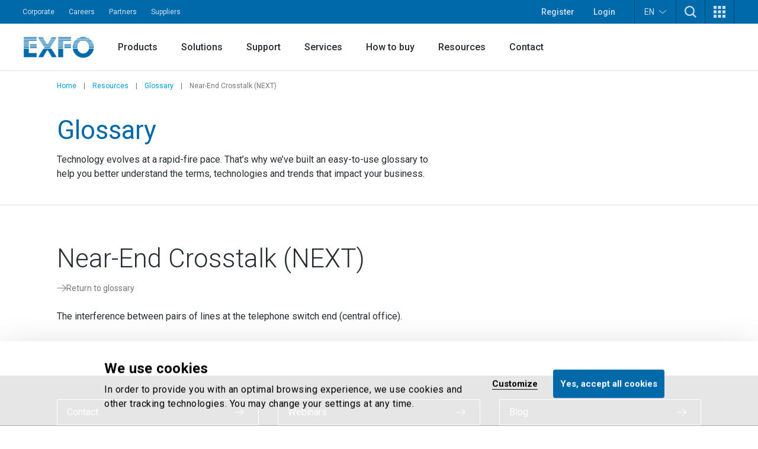

--- FILE ---
content_type: text/html; charset=utf-8
request_url: https://www.exfo.com/en/resources/glossary/near-end-crosstalk-next/
body_size: 22570
content:








<!DOCTYPE html>
<html lang="en" class="scroll-smooth scroll-pt-16 xl:scroll-pt-0">
<head>



<meta charset="utf-8" />
<meta http-equiv="X-UA-Compatible" content="IE=edge" />
<meta name="viewport" content="width=device-width, initial-scale=1.0" />
<title>Near-End Crosstalk (NEXT) | Glossary | EXFO</title>


    <link href="https://www.exfo.com/en/resources/glossary/near-end-crosstalk-next/" rel="canonical" />
    <link href="https://www.exfo.com/en/resources/glossary/near-end-crosstalk-next/" hreflang="en" rel="alternate" /><link href="https://www.exfo.com/fr/ressources/glossaire/paradiaphonie-next/" hreflang="fr" rel="alternate" /><link href="https://www.exfo.com/es/recursos/glossary/near-end-crosstalk-next/" hreflang="es" rel="alternate" /><link href="https://www.exfo.com/zh/resources/glossary/near-end-crosstalk-next/" hreflang="zh" rel="alternate" />

    <link rel="shortcut icon" href="/favicon.ico" type="image/x-icon" />
    <link rel="preconnect" href="https://fonts.googleapis.com">
    <link rel="preconnect" href="https://fonts.gstatic.com" crossorigin>

    
<style>
    :root{
--background-mesh: url("/en/mesh/mesh.png");    }
</style>



    
<script type="application/json" data-env>
    {
           "BaseUrl": "https://www.exfo.com",
           "GlobalSearchRoute": "en/search",
           "GlobalSearchEndPoint": "Index",
           "GlobalSearchTrackHitEndPoint": "TrackHit", 
           "MarketoRoute": "Marketo",
           "MarketoGetLeadIdEndPoint": "GetMarketoLeadId", 
           "MarketoRefreshLeadIdEndPoint": "RefreshMarketoLeadId",
           "AccountProfileRoute": "AccountProfile",
           "AccountProfileGetAccountStateFromCountryCodeEndPoint": "GetAccountProfileGetStateByCountryCodeEndPoint", 
           "AccountProfileUpdateProfileEndPoint": "UpdateProfile",
            "FrontEndApiDefaultTimeOutInMs" : "10000",    
            "PageIsInEditMode": "False",
            "CurrentLanguage": "en"
    }
</script>
    
    <!-- Google Tag Manager -->
    <script>
        (function(w,d,s,l,i){
            w[l]=w[l]||[];
            w[l].push({'gtm.start': new Date().getTime(),event:'gtm.js'});
            var f=d.getElementsByTagName(s)[0],
                j=d.createElement(s),
                dl=l!='dataLayer'?'&l='+l:'';
            
            j.async=true;
            j.src='https://www.googletagmanager.com/gtm.js?id='+i+dl;
            f.parentNode.insertBefore(j,f);
        })(window,document,'script','dataLayer','GTM-W8RF4L5');
    </script>
    <!-- End Google Tag Manager -->


        <link href="/dist/main-navigation.54a2fbb6.css" rel="stylesheet" type="text/css" />
        <link href="/dist/main.43db81e8.css" rel="stylesheet" type="text/css" />
    

            <link href="/dist/views/cookie-bot.97bcc48f.css" rel="stylesheet" type="text/css"/>
            <link href="/dist/views/exfo-header.7493934a.css" rel="stylesheet" type="text/css"/>
            <link href="/dist/views/exfo-footer.01d7e766.css" rel="stylesheet" type="text/css"/>



    

            <script type="module" src="/dist/scripts/marketo-refresher.0a63f07c.js"
                            ></script>


    <script>
!function(T,l,y){var S=T.location,k="script",D="instrumentationKey",C="ingestionendpoint",I="disableExceptionTracking",E="ai.device.",b="toLowerCase",w="crossOrigin",N="POST",e="appInsightsSDK",t=y.name||"appInsights";(y.name||T[e])&&(T[e]=t);var n=T[t]||function(d){var g=!1,f=!1,m={initialize:!0,queue:[],sv:"5",version:2,config:d};function v(e,t){var n={},a="Browser";return n[E+"id"]=a[b](),n[E+"type"]=a,n["ai.operation.name"]=S&&S.pathname||"_unknown_",n["ai.internal.sdkVersion"]="javascript:snippet_"+(m.sv||m.version),{time:function(){var e=new Date;function t(e){var t=""+e;return 1===t.length&&(t="0"+t),t}return e.getUTCFullYear()+"-"+t(1+e.getUTCMonth())+"-"+t(e.getUTCDate())+"T"+t(e.getUTCHours())+":"+t(e.getUTCMinutes())+":"+t(e.getUTCSeconds())+"."+((e.getUTCMilliseconds()/1e3).toFixed(3)+"").slice(2,5)+"Z"}(),iKey:e,name:"Microsoft.ApplicationInsights."+e.replace(/-/g,"")+"."+t,sampleRate:100,tags:n,data:{baseData:{ver:2}}}}var h=d.url||y.src;if(h){function a(e){var t,n,a,i,r,o,s,c,u,p,l;g=!0,m.queue=[],f||(f=!0,t=h,s=function(){var e={},t=d.connectionString;if(t)for(var n=t.split(";"),a=0;a<n.length;a++){var i=n[a].split("=");2===i.length&&(e[i[0][b]()]=i[1])}if(!e[C]){var r=e.endpointsuffix,o=r?e.location:null;e[C]="https://"+(o?o+".":"")+"dc."+(r||"services.visualstudio.com")}return e}(),c=s[D]||d[D]||"",u=s[C],p=u?u+"/v2/track":d.endpointUrl,(l=[]).push((n="SDK LOAD Failure: Failed to load Application Insights SDK script (See stack for details)",a=t,i=p,(o=(r=v(c,"Exception")).data).baseType="ExceptionData",o.baseData.exceptions=[{typeName:"SDKLoadFailed",message:n.replace(/\./g,"-"),hasFullStack:!1,stack:n+"\nSnippet failed to load ["+a+"] -- Telemetry is disabled\nHelp Link: https://go.microsoft.com/fwlink/?linkid=2128109\nHost: "+(S&&S.pathname||"_unknown_")+"\nEndpoint: "+i,parsedStack:[]}],r)),l.push(function(e,t,n,a){var i=v(c,"Message"),r=i.data;r.baseType="MessageData";var o=r.baseData;return o.message='AI (Internal): 99 message:"'+("SDK LOAD Failure: Failed to load Application Insights SDK script (See stack for details) ("+n+")").replace(/\"/g,"")+'"',o.properties={endpoint:a},i}(0,0,t,p)),function(e,t){if(JSON){var n=T.fetch;if(n&&!y.useXhr)n(t,{method:N,body:JSON.stringify(e),mode:"cors"});else if(XMLHttpRequest){var a=new XMLHttpRequest;a.open(N,t),a.setRequestHeader("Content-type","application/json"),a.send(JSON.stringify(e))}}}(l,p))}function i(e,t){f||setTimeout(function(){!t&&m.core||a()},500)}var e=function(){var n=l.createElement(k);n.src=h;var e=y[w];return!e&&""!==e||"undefined"==n[w]||(n[w]=e),n.onload=i,n.onerror=a,n.onreadystatechange=function(e,t){"loaded"!==n.readyState&&"complete"!==n.readyState||i(0,t)},n}();y.ld<0?l.getElementsByTagName("head")[0].appendChild(e):setTimeout(function(){l.getElementsByTagName(k)[0].parentNode.appendChild(e)},y.ld||0)}try{m.cookie=l.cookie}catch(p){}function t(e){for(;e.length;)!function(t){m[t]=function(){var e=arguments;g||m.queue.push(function(){m[t].apply(m,e)})}}(e.pop())}var n="track",r="TrackPage",o="TrackEvent";t([n+"Event",n+"PageView",n+"Exception",n+"Trace",n+"DependencyData",n+"Metric",n+"PageViewPerformance","start"+r,"stop"+r,"start"+o,"stop"+o,"addTelemetryInitializer","setAuthenticatedUserContext","clearAuthenticatedUserContext","flush"]),m.SeverityLevel={Verbose:0,Information:1,Warning:2,Error:3,Critical:4};var s=(d.extensionConfig||{}).ApplicationInsightsAnalytics||{};if(!0!==d[I]&&!0!==s[I]){var c="onerror";t(["_"+c]);var u=T[c];T[c]=function(e,t,n,a,i){var r=u&&u(e,t,n,a,i);return!0!==r&&m["_"+c]({message:e,url:t,lineNumber:n,columnNumber:a,error:i}),r},d.autoExceptionInstrumented=!0}return m}(y.cfg);function a(){y.onInit&&y.onInit(n)}(T[t]=n).queue&&0===n.queue.length?(n.queue.push(a),n.trackPageView({})):a()}(window,document,{src: "https://js.monitor.azure.com/scripts/b/ai.2.gbl.min.js", crossOrigin: "anonymous", cfg: {instrumentationKey: 'c849c563-00f4-47c2-966d-f16d1cc2e29f', disableCookiesUsage: false }});
</script>


    
<script type="text/javascript">
    (function() {
        var didInit = false;
        function initMunchkin() {
            if(didInit === false) {
                didInit = true;
                Munchkin.init('763-OEB-178', { altIds: ['544-GJS-281'] });
            }
        }
        var s = document.createElement('script');
        s.type = 'text/javascript';
        s.async = true;
        s.src = '//munchkin.marketo.net/munchkin-beta.js';
        s.onreadystatechange = function() {
            if (this.readyState == 'complete' || this.readyState == 'loaded') {
                initMunchkin();
            }
        };
        s.onload = initMunchkin;
        document.getElementsByTagName('head')[0].appendChild(s);
        })();
</script>




            <script type="application/javascript">(function(c,p,_,h){const o=[],r=[];let s,f,i;c[_]={init(...e){s=e;var t={then:n=>(r.push({t:"t",next:n}),t),catch:n=>(r.push({t:"c",next:n}),t)};return t},on(e,t){o.push([e,t])},render(...e){f=e},destroy(...e){i=e}};const g=p.getElementsByTagName("script")[0],l=p.createElement("script");l.async=!1,l.src=h,g.parentNode.insertBefore(l,g),c.__onWebMessengerHostReady__=function(e){if(delete c.__onWebMessengerHostReady__,window[_]=e,s){const t=e.init.apply(e,s);for(let n=0;n<r.length;n++){const a=r[n];a.t==="t"?t.then(a.next):t.catch(a.next)}}i&&e.destroy.call(e,i),f&&e.render.apply(e,f);for(let t=0;t<o.length;t++)e.on.apply(e,o[t])}})(window,document,"Chatlayer","https://storage.googleapis.com/static.dev.europe-west1.gcp.chatlayer.ai/widget/sdk.js");</script>
</head>

<body class="text-charcoal-light bg-white">
    
    <!-- Google Tag Manager (noscript) -->
    <noscript><iframe src="https://www.googletagmanager.com/ns.html?id=GTM-W8RF4L5" height="0" width="0" style="display:none;visibility:hidden"></iframe></noscript>
    <!-- End Google Tag Manager (noscript) -->
 
    




<div id="newsletter-popup" class="hidden fixed inset-0 w-full h-full z-50">
    <div class="absolute inset-0 w-full h-full bg-black/75"></div>
    <div class="w-full h-full flex items-center justify-center">
        <div id="newsletter-popup__inner" class="relative w-11/12 px-5 pt-[70px] bg-blue-dark text-white md:w-[475px] md:px-10">
            <button id="newsletter-popup__inner__close" class="absolute -right-2.5 -top-1.5 w-10 h-10 rounded-full bg-black flex items-start justify-center p-3" aria-label="Dismiss">
                <svg height="16" width="16" aria-hidden="true" xmlns="http://www.w3.org/2000/svg" xmlns:xlink="http://www.w3.org/1999/xlink" version="1.1" id="Layer_1" x="0px" y="0px" viewBox="0 0 100 100" xml:space="preserve"><path style="fill:#FFFFFF;" d="M56.9,50L100,93.1l-6.9,6.9L50,56.9L6.9,100L0,93.1L43.1,50L0,6.9L6.9,0L50,43.1L93.1,0l6.9,6.9L56.9,50z" /></svg>
            </button>
            <svg class="absolute w-[34px] h-6 left-5 top-5 md:left-10 md:top-[25px]" aria-hidden="true" xmlns="http://www.w3.org/2000/svg" xmlns:xlink="http://www.w3.org/1999/xlink" version="1.1" id="Layer_1" x="0px" y="0px" viewBox="0 0 28 20" style="enable-background:new 0 0 28 20;" xml:space="preserve"><g><g transform="translate(-208.000000, -5131.000000)"><g id="np_mail_2343136_000000" transform="translate(208.000000, 5131.000000)"><path id="Enveloppe_icon" style="fill:#FFFFFF;" d="M26.3,0H1.8C0.8,0,0,0.7,0,1.6v16.4c0,0.4,0.2,0.9,0.5,1.2c0.3,0.3,0.8,0.5,1.2,0.5 h24.5c0.5,0,0.9-0.2,1.2-0.5c0.3-0.3,0.5-0.7,0.5-1.2V1.6c0-0.4-0.2-0.9-0.5-1.2S26.7,0,26.3,0z M24.5,3.3V4L14,9.6L3.5,4V3.3 H24.5z M3.5,16.4V7.8l9.6,5.2c0.5,0.3,1.2,0.3,1.7,0l9.6-5.2v8.7H3.5z"/></g></g></g></svg>
            <div>
                <h2 class="block title-large font-bold mb-3">
                    Let&#x2019;s keep in touch!
                </h2>
                <p class="block text-base mb-6">
                    Get the latest news on network testing, monitoring and analytics.
                </p>
                <div class="newsletter-marketo-form newsletter-marketo-form--blue">
                    


<div class="marketo-form" data-controller="marketo" data-recaptcha-sitekey="6LdydNkbAAAAABGbzdkKJISXwyE8Lovyo9IK_TgR">
    <div data-marketo="loading">
        <span class="w-full flex items-center justify-center">
            <svg class="w-16 h-16 animate-spin text-secondary-60" width="64px" height="64px" viewBox="0 0 64 64" xmlns="http://www.w3.org/2000/svg">
                <circle  fill="none" stroke="currentColor" stroke-width="4" stroke-linecap="round" stroke-dasharray="187" stroke-dashoffset="47" cx="32" cy="32" r="30"></circle>
            </svg>
        </span>
    </div>
    
    <form data-marketo="form"
        data-script-src="//discover.exfo.com/js/forms2/js/forms2.min.js" 
        data-base-url="//discover.exfo.com" 
        data-munchkin-id="763-OEB-178" 
        data-form-id="5124" 
        data-redirect-url="" 
        data-cookie-onsuccess-key="" 
        data-cookie-onsuccess-value="" 
        data-cookie-onsuccess-exp="" 
        data-checkbox-html-id="singleOptIn" 
        data-is-find-representative-form="False" 
        data-is-login-virtualevent-form="False" 
        data-values='{
            "mktoUmbracoFormSubmissionDev": "",
            "mktoUmbracoContactFormDetail": ""

    }'
     ></form>

        <div class="recaptchanotice" data-marketo="notice">
             <p>This site is protected by reCAPTCHA and the Google <a href="https://policies.google.com/privacy" target="_blank" rel="noopener">Privacy Policy</a> and <a href="https://policies.google.com/terms" target="_blank" rel="noopener">Terms of Service</a> apply.</p>
        </div>
        <div class="msg" data-marketo="msg">
            <p>Thank you!</p>
        </div>
</div>
                </div>
            </div>
        </div>
    </div>
</div>

    

    



<header class="exfo__header" data-header id="dataHeader">
    <a href="#main" class="sr-only !absolute !left-0 !top-10 !z-50 !bg-primary-10 !text-white !text-lg !p-4  focus:not-sr-only">Skip to main content</a>
    

    


<div class="exfo__header__top-bar__container" data-js-top-nav-bar>
    <div class="exfo__header__top-bar">
        <div class="exfo__header__top-bar__left-nav__container">
                <nav class="exfo__header__top-bar__left-nav" aria-label="Small navigation">
                    <ul id="small-navigation" role="list" class="exfo__header__top-bar__left-nav__list">
                                <li class="exfo__header__top-bar__left-nav__list__item has-submenu " data-js-has-submenu>
                                    <a href="/en/corporate/" target="_self" class="exfo__header__top-bar__left-nav__list__item__link is-current-page">Corporate</a>
                                    <button role="button" class="sr-only focus-within:not-sr-only" data-js-dropdown-toggle data-js-reverse-on-open aria-label="Show submenu for Corporate">▼</button>
                                    <ul class="exfo__header__top-bar__left-nav__list__item__submenu__list" data-js-trigger>
                                                <li class="exfo__header__top-bar__left-nav__list__item__submenu__list__item">
                                                    <a href="/en/corporate/news-events/" target="_self" class="exfo__header__top-bar__left-nav__list__item__submenu__list__item__link ">News and events</a>
                                                </li>
                                                <li class="exfo__header__top-bar__left-nav__list__item__submenu__list__item">
                                                    <a href="/en/corporate/company/" target="_self" class="exfo__header__top-bar__left-nav__list__item__submenu__list__item__link ">Company</a>
                                                </li>
                                                <li class="exfo__header__top-bar__left-nav__list__item__submenu__list__item">
                                                    <a href="/en/corporate/compliance/" target="_self" class="exfo__header__top-bar__left-nav__list__item__submenu__list__item__link ">Compliance</a>
                                                </li>
                                                <li class="exfo__header__top-bar__left-nav__list__item__submenu__list__item">
                                                    <a href="/en/corporate/environmental-social-governance-esg/" target="_self" class="exfo__header__top-bar__left-nav__list__item__submenu__list__item__link ">Environment, social and governance (ESG)</a>
                                                </li>
                                                <li class="exfo__header__top-bar__left-nav__list__item__submenu__list__item">
                                                    <a href="/en/corporate/ethics-governance/" target="_self" class="exfo__header__top-bar__left-nav__list__item__submenu__list__item__link ">Ethics and governance</a>
                                                </li>
                                                <li class="exfo__header__top-bar__left-nav__list__item__submenu__list__item">
                                                    <a href="/en/corporate/our-story/" target="_self" class="exfo__header__top-bar__left-nav__list__item__submenu__list__item__link ">Our story</a>
                                                </li>
                                    </ul>
                                </li>
                                <li class="exfo__header__top-bar__left-nav__list__item ">
                                    <a href="https://careers.exfo.com/" target="_blank" class="exfo__header__top-bar__left-nav__list__item__link is-current-page">Careers</a>
                                </li>
                                <li class="exfo__header__top-bar__left-nav__list__item ">
                                    <a href="http://partners.exfo.com/" target="_blank" class="exfo__header__top-bar__left-nav__list__item__link is-current-page">Partners</a>
                                </li>
                                <li class="exfo__header__top-bar__left-nav__list__item ">
                                    <a href="https://apps.exfo.com/en/suppliers" target="_blank" class="exfo__header__top-bar__left-nav__list__item__link is-current-page">Suppliers</a>
                                </li>
                    </ul>
                </nav>
        </div>
        <div class="exfo__header__top-bar__right-nav__container">
                <ul role="list" class="exfo__header__top-bar__right-nav__not-logged-in__list">
                        <li class="exfo__header__top-bar__right-nav__not-logged-in__list__item">
                            <a href="/en/account-benefits/" class="exfo__header__top-bar__right-nav__not-logged-in__list__item__link">Register</a>
                        </li>
                        <li class="exfo__header__top-bar__right-nav__not-logged-in__list__item">
                            <a href="/Account/ProfileLogin" class="exfo__header__top-bar__right-nav__not-logged-in__list__item__link">Login</a>
                        </li>
                </ul>
            <ul role="list" class="exfo__header__top-bar__right-nav__various__list">

    <li class="exfo__header__top-bar__right-nav__various__list__item__language" data-js-has-submenu>
        <button role="button" class="exfo__header__top-bar__right-nav__various__list__item__language__btn" data-js-dropdown-toggle aria-label="Toggle language switcher">
            EN
            <svg class="exfo__header__top-bar__right-nav__various__list__item__language__icon" xmlns="http://www.w3.org/2000/svg" xmlns:xlink="http://www.w3.org/1999/xlink" version="1.1" id="Layer_1" x="0px" y="0px" width="46px" height="23.325px" viewBox="0 0 46 23.325" enable-background="new 0 0 46 23.325" xml:space="preserve">
                <g>
                    <g transform="translate(-17.000000, -28.000000)">
                        <path fill="#FFFFFF" d="M61.701,28.9C61,28.6,60.099,28.7,59.5,29.3L42.1,44.6L40,46.3L37.9,44.6L20.501,29.3    c-0.9-0.8-2.201-0.7-3,0.101C16.8,30.3,16.8,31.6,17.7,32.3l20.899,18.5c0.801,0.7,2,0.7,2.802,0l20.898-18.5    c0.5-0.399,0.7-1,0.7-1.601C63,29.9,62.401,29.199,61.701,28.9z"/>
                    </g>
                </g>
            </svg>
        </button>

            <ul class="exfo__header__top-bar__right-nav__various__list__item__language__list" data-js-trigger>
                        <li class="exfo__header__top-bar__right-nav__various__list__item__language__list__item">
                            <a href="/fr/ressources/glossaire/paradiaphonie-next/" class="exfo__header__top-bar__right-nav__various__list__item__language__list__item__link">Fran&#xE7;ais</a>
                        </li>
                        <li class="exfo__header__top-bar__right-nav__various__list__item__language__list__item">
                            <a href="/es/recursos/glossary/near-end-crosstalk-next/" class="exfo__header__top-bar__right-nav__various__list__item__language__list__item__link">Espa&#xF1;ol</a>
                        </li>
                        <li class="exfo__header__top-bar__right-nav__various__list__item__language__list__item">
                            <a href="/zh/resources/glossary/near-end-crosstalk-next/" class="exfo__header__top-bar__right-nav__various__list__item__language__list__item__link">&#x4E2D;&#x6587;</a>
                        </li>
            </ul>
    </li>
                    <li class="exfo__header__top-bar__right-nav__various__list__item__search" data-js-has-submenu>
                        <button role="button" class="exfo__header__top-bar__right-nav__various__list__item__search__btn" data-js-dropdown-toggle aria-label="TODO">
                            <svg aria-hidden="true" class="w-5" xmlns="http://www.w3.org/2000/svg" width="40" height="40" viewBox="0 0 40 40" version="1.1">
                                <g stroke="none" stroke-width="1" fill="none" fill-rule="evenodd">
                                    <g fill-rule="nonzero" fill="#ffffff">
                                        <path d="M40 36.9L30.3 27.2C35.4 20.5 34.9 11 28.8 4.9 25.7 1.8 21.4 0 16.9 0 12.4 0 8.1 1.8 4.9 4.9 1.8 8.1 0 12.4 0 16.9 0 21.4 1.8 25.7 4.9 28.8 8.1 32 12.4 33.8 16.9 33.8 20.7 33.8 24.2 32.6 27.2 30.3L36.9 40 40 36.9ZM16.9 29.3C13.6 29.3 10.4 28 8.1 25.7 5.7 23.3 4.5 20.2 4.5 16.9 4.5 13.6 5.7 10.4 8.1 8.1 10.4 5.7 13.6 4.5 16.9 4.5 20.2 4.5 23.3 5.7 25.7 8.1 30.5 13 30.5 20.8 25.7 25.7 23.3 28 20.2 29.3 16.9 29.3L16.9 29.3Z"/>
                                    </g>
                                </g>
                            </svg>
                        </button>
                        <div class="exfo__header__top-bar__right-nav__various__list__item__search__form__container" data-js-trigger>
                            <form action="/en/search/" method="get" class="exfo__header__top-bar__right-nav__various__list__item__search__form">
                                <div class="exfo__header__top-bar__right-nav__various__list__item__search__form__icon">
                                    <svg class="h-5 -scale-x-100 fill-gray-50" xmlns="http://www.w3.org/2000/svg" xmlns:xlink="http://www.w3.org/1999/xlink" version="1.1" viewBox="0 0 512 512" enable-background="new 0 0 512 512">
                                        <g>
                                            <path d="m495,466.1l-119.2-119.2c29.1-35.5 46.5-80.8 46.5-130.3 0-113.5-92.1-205.6-205.6-205.6-113.6,0-205.7,92.1-205.7,205.7s92.1,205.7 205.7,205.7c49.4,0 94.8-17.4 130.3-46.5l119.1,119.1c8,8 20.9,8 28.9,0 8-8 8-20.9 0-28.9zm-443.2-249.4c-1.42109e-14-91 73.8-164.8 164.8-164.8 91,0 164.8,73.8 164.8,164.8s-73.8,164.8-164.8,164.8c-91,0-164.8-73.8-164.8-164.8z"/>
                                        </g>
                                    </svg>
                                </div>
                                <input type="text"
                                       class="exfo__header__top-bar__right-nav__various__list__item__search__form__input"
                                       name="q"
                                       placeholder=""
                                       value=""/>

                                <input class="cta cta-primary" type="submit" value="Search" data-gtm-id="" />
                            </form>
                        </div>
                    </li>

                    <li class="exfo__header__top-bar__right-nav__various__list__item__apps relative" data-js-has-submenu>
                        <button role="button" class="exfo__header__top-bar__right-nav__various__list__item__apps__btn" data-js-dropdown-toggle aria-label="Show Apps menu">
                            <svg xmlns="http://www.w3.org/2000/svg" xmlns:xlink="http://www.w3.org/1999/xlink" version="1.1" id="Layer_1" x="0px" y="0px" width="20px" height="20px" viewBox="-4 -2 20 20" enable-background="new -4 -2 20 20" xml:space="preserve">
                                <g>
                                    <path fill="#FFFFFF" d="M-4-2h5v5h-5V-2z M-4,5.5h5v5h-5V5.5z M-4,13h5v5h-5V13z M3.5-2h5v5h-5V-2z M3.5,5.5h5v5h-5V5.5z M3.5,13h5   v5h-5V13z M11-2h5v5h-5V-2z M11,5.5h5v5h-5V5.5z M11,13h5v5h-5V13z"/>
                                </g>
                            </svg>
                        </button>
                        <ul class="exfo__header__top-bar__right-nav__various__list__item__apps__list two-col" data-js-trigger>
                                <li class="exfo__header__top-bar__right-nav__various__list__item__apps__list__item two-col">
                                    <a href="/en/account/home/" target="_self" class="exfo__header__top-bar__right-nav__various__list__item__apps__list__item__link">
                                            <img class="exfo__header__top-bar__right-nav__various__list__item__apps__list__item__link__img" src="/globalassets/logos-and-icons/exfo-logo-square.gif" alt="/en/account/home/">
                                        <span class="exfo__header__top-bar__right-nav__various__list__item__apps__list__item__link__title">EXFO Account</span>
                                    </a>
                                </li>
                                <li class="exfo__header__top-bar__right-nav__various__list__item__apps__list__item two-col">
                                    <a href="https://exfoexchange.com/" target="_blank" class="exfo__header__top-bar__right-nav__various__list__item__apps__list__item__link">
                                            <img class="exfo__header__top-bar__right-nav__various__list__item__apps__list__item__link__img" src="/contentassets/9b05d5c984624ed3b94ce7c8650cdd54/exfo-exchange_logo.jpg" alt="https://exfoexchange.com/">
                                        <span class="exfo__header__top-bar__right-nav__various__list__item__apps__list__item__link__title">EXFO Exchange</span>
                                    </a>
                                </li>
                        </ul>
                    </li>
            </ul>
        </div>
    </div>
</div>

    




<div class="exfo__header__main-nav__container" data-js-main-nav-bar>
    <div class="exfo__header__main-nav">
        <div class="exfo__header__main-nav__inner">
                <a href="/en/" class="exfo__header__main-nav__inner__logo">
                    


<img alt="exfo-logo.png" class="object-contain h-9" src="/globalassets/logos-and-icons/exfo-1.png?rxy=0.47,0.48&amp;height=36&amp;rmode=pad"></img>

                </a>

                <nav aria-label="Main navigation" class="exfo__header__main-nav__inner__nav">
                    
<ul class="exfo__header__main-nav__inner__nav__item"><li class="block  mainnavigationmegamenublock  ">
<div class="main-nav__mega-menu" data-js-has-mega-menu>

        <div class="main-nav__mega-menu__heading">
            <a href="/en/products/" target="_self" class="main-nav__mega-menu__heading__link ">Products</a>
            <button role="button" class="main-nav__mega-menu__heading__link__btn" data-js-dropdown-toggle aria-label="Show submenu for Products">▼</button>
        </div>


    <div class="main-nav__mega-menu__content__container" data-js-level-1>
        <div class="main-nav__mega-menu__left__content">
                <div class="main-nav__mega-menu__left__content__main-link__container">
                    <a href="/en/products/" target="_self" class="main-nav__mega-menu__left__content__main-link">
                        <span>Products</span>
                        <svg class="main-nav__mega-menu__left__content__main-link__svg" xmlns="http://www.w3.org/2000/svg" xmlns:xlink="http://www.w3.org/1999/xlink" version="1.1" x="0px" y="0px" width="16px" height="12px" viewBox="0 0 16 12" enable-background="new 0 0 16 12" xml:space="preserve">
                            <path fill="#009DD6" d="M9.242 0.445c-0.067 0.189-0.014 0.4 0.136 0.533l4.888 4.539H0.507C0.333 5.522 0.212 5.579 0.126 5.675 0.039 5.772-0.005 5.899 0 6.028c0.006 0.131 0.063 0.254 0.158 0.34 0.095 0.088 0.221 0.133 0.349 0.127h13.759l-4.888 4.531c-0.096 0.088-0.153 0.209-0.161 0.34 -0.007 0.129 0.039 0.258 0.125 0.354 0.088 0.098 0.208 0.154 0.338 0.16 0.127 0.008 0.254-0.039 0.35-0.127l5.811-5.387C15.941 6.272 16 6.14 16 6.003c0-0.139-0.059-0.271-0.16-0.365L10.029 0.25C9.934 0.162 9.809 0.116 9.68 0.12 9.482 0.128 9.309 0.256 9.242 0.445z"/>
                        </svg>
                    </a>
                </div>
            <ul>
                        <li>
                            <a href="https://accessories.exfo.com/" target="_self" class="main-nav__mega-menu__left__content__list__link" data-js-level-2="Accessories">
                                <span>Accessories</span>
                                <button role="button" class="main-nav__mega-menu__left__content__list__link__btn" data-js-level2-toggle aria-label="Show submenu for Accessories">▶</button>
                            </a>
                        </li>
                        <li>
                            <a href="/en/products/field-network-testing/" target="_self" class="main-nav__mega-menu__left__content__list__link" data-js-level-2="Field network testing">
                                <span>Field network testing</span>
                                <button role="button" class="main-nav__mega-menu__left__content__list__link__btn" data-js-level2-toggle aria-label="Show submenu for Field network testing">▶</button>
                            </a>
                        </li>
                        <li>
                            <a href="/en/products/lab-manufacturing-testing/" target="_self" class="main-nav__mega-menu__left__content__list__link" data-js-level-2="Lab and manufacturing testing">
                                <span>Lab and manufacturing testing</span>
                                <button role="button" class="main-nav__mega-menu__left__content__list__link__btn" data-js-level2-toggle aria-label="Show submenu for Lab and manufacturing testing">▶</button>
                            </a>
                        </li>
                        <li>
                            <a href="/en/products/product-finder/" target="_self" class="main-nav__mega-menu__left__content__list__link" data-js-level-2="Product finder">
                                <span>Product finder</span>
                                <button role="button" class="main-nav__mega-menu__left__content__list__link__btn" data-js-level2-toggle aria-label="Show submenu for Product finder">▶</button>
                            </a>
                        </li>
            </ul>
        </div>



<div class="main-nav__mega-menu__right__content"><div class="block  mainnavigationmegamenuitemblock  ">
<div class="mega-menu__right__inner__container" data-js-level-2-target="Accessories">
        <div class="mega-menu__right__inner__heading">
            <a href="https://accessories.exfo.com/" target="_self" class="mega-menu__right__inner__heading__link">
                <span>Accessories</span>
                <svg class="mega-menu__right__inner__heading__link__svg" xmlns="http://www.w3.org/2000/svg" xmlns:xlink="http://www.w3.org/1999/xlink" version="1.1" x="0px" y="0px" width="16px" height="12px" viewBox="0 0 16 12" enable-background="new 0 0 16 12" xml:space="preserve">
                    <path fill="#009DD6" d="M9.242 0.445c-0.067 0.189-0.014 0.4 0.136 0.533l4.888 4.539H0.507C0.333 5.522 0.212 5.579 0.126 5.675 0.039 5.772-0.005 5.899 0 6.028c0.006 0.131 0.063 0.254 0.158 0.34 0.095 0.088 0.221 0.133 0.349 0.127h13.759l-4.888 4.531c-0.096 0.088-0.153 0.209-0.161 0.34 -0.007 0.129 0.039 0.258 0.125 0.354 0.088 0.098 0.208 0.154 0.338 0.16 0.127 0.008 0.254-0.039 0.35-0.127l5.811-5.387C15.941 6.272 16 6.14 16 6.003c0-0.139-0.059-0.271-0.16-0.365L10.029 0.25C9.934 0.162 9.809 0.116 9.68 0.12 9.482 0.128 9.309 0.256 9.242 0.445z"/>
                </svg>
            </a>
        </div>

        <div class="mega-menu__right__inner__list__container">
                <ul class="mega-menu__right__inner__list contains-only-one-list-of-links">
                            <li>
                                <a href="https://accessories.exfo.com/collections/accessories?filter.p.tag=Battery" target="_self" class="mega-menu__right__inner__list__link__normal is-not-current-sub-lvl-3">Batteries</a>
                            </li>
                            <li>
                                <a href="https://accessories.exfo.com/collections/accessories?filter.p.tag=Cables" target="_self" class="mega-menu__right__inner__list__link__normal is-not-current-sub-lvl-3">Cables</a>
                            </li>
                            <li>
                                <a href="https://accessories.exfo.com/collections/accessories?filter.p.tag=Carrying%20case" target="_self" class="mega-menu__right__inner__list__link__normal is-not-current-sub-lvl-3">Carrying cases</a>
                            </li>
                            <li>
                                <a href="https://accessories.exfo.com/collections/accessories?filter.p.tag=Connector%20adapter" target="_self" class="mega-menu__right__inner__list__link__normal is-not-current-sub-lvl-3">Connector adapter</a>
                            </li>
                            <li>
                                <a href="https://accessories.exfo.com/collections/accessories?sort_by=created-descending&amp;filter.p.tag=Copper%2FDSL" target="_self" class="mega-menu__right__inner__list__link__normal is-not-current-sub-lvl-3">Copper/DSL</a>
                            </li>
                            <li>
                                <a href="https://accessories.exfo.com/collections/accessories?sort_by=created-descending&amp;filter.p.tag=Cover%2FPlate%2FBlank%2FFillers" target="_self" class="mega-menu__right__inner__list__link__normal is-not-current-sub-lvl-3">Cover/Plate/Blank/Fillers</a>
                            </li>
                            <li>
                                <a href="https://accessories.exfo.com/collections/accessories?sort_by=created-descending&amp;filter.p.tag=Electrical&#x2B;BER&#x2B;Tester&#x2B;%2F&#x2B;Sampling&#x2B;oscilloscope" target="_self" class="mega-menu__right__inner__list__link__normal is-not-current-sub-lvl-3">Electrical BER tester / Sampling oscilloscope</a>
                            </li>
                            <li>
                                <a href="https://accessories.exfo.com/collections/accessories?sort_by=created-descending&amp;filter.p.tag=External&#x2B;power&#x2B;supply" target="_self" class="mega-menu__right__inner__list__link__normal is-not-current-sub-lvl-3">External power supply</a>
                            </li>
                            <li>
                                <a href="https://accessories.exfo.com/collections/accessories?filter.p.tag=FIP%20tips%20adapters" target="_self" class="mega-menu__right__inner__list__link__normal is-not-current-sub-lvl-3">FIP tips adapter</a>
                            </li>
                            <li>
                                <a href="https://accessories.exfo.com/collections/accessories?sort_by=created-descending&amp;filter.p.tag=Gloves%2FHarness" target="_self" class="mega-menu__right__inner__list__link__normal is-not-current-sub-lvl-3">Gloves/Harness</a>
                            </li>
                            <li>
                                <a href="https://accessories.exfo.com/collections/accessories?filter.p.tag=Tips" target="_self" class="mega-menu__right__inner__list__link__normal is-not-current-sub-lvl-3">Tips</a>
                            </li>
                            <li>
                                <a href="https://accessories.exfo.com/collections/accessories" target="_self" class="mega-menu__right__inner__list__link__normal is-not-current-sub-lvl-3">More categories</a>
                            </li>
                </ul>
        </div>
</div>
</div><div class="block  mainnavigationmegamenuitemblock  ">
<div class="mega-menu__right__inner__container" data-js-level-2-target="Field network testing">
        <div class="mega-menu__right__inner__heading">
            <a href="/en/products/field-network-testing/" target="_self" class="mega-menu__right__inner__heading__link">
                <span>Field network testing</span>
                <svg class="mega-menu__right__inner__heading__link__svg" xmlns="http://www.w3.org/2000/svg" xmlns:xlink="http://www.w3.org/1999/xlink" version="1.1" x="0px" y="0px" width="16px" height="12px" viewBox="0 0 16 12" enable-background="new 0 0 16 12" xml:space="preserve">
                    <path fill="#009DD6" d="M9.242 0.445c-0.067 0.189-0.014 0.4 0.136 0.533l4.888 4.539H0.507C0.333 5.522 0.212 5.579 0.126 5.675 0.039 5.772-0.005 5.899 0 6.028c0.006 0.131 0.063 0.254 0.158 0.34 0.095 0.088 0.221 0.133 0.349 0.127h13.759l-4.888 4.531c-0.096 0.088-0.153 0.209-0.161 0.34 -0.007 0.129 0.039 0.258 0.125 0.354 0.088 0.098 0.208 0.154 0.338 0.16 0.127 0.008 0.254-0.039 0.35-0.127l5.811-5.387C15.941 6.272 16 6.14 16 6.003c0-0.139-0.059-0.271-0.16-0.365L10.029 0.25C9.934 0.162 9.809 0.116 9.68 0.12 9.482 0.128 9.309 0.256 9.242 0.445z"/>
                </svg>
            </a>
        </div>

        <div class="mega-menu__right__inner__list__container">
                <ul class="mega-menu__right__inner__list contains-only-one-list-of-links">
                            <li>
                                <a href="/en/products/field-network-testing/5g-testing/" target="_self" class="mega-menu__right__inner__list__link__normal is-not-current-sub-lvl-3">5G testing</a>
                            </li>
                            <li>
                                <a href="/en/products/field-network-testing/copper-dsl-testing/" target="_self" class="mega-menu__right__inner__list__link__normal is-not-current-sub-lvl-3">Copper/DSL testing</a>
                            </li>
                            <li>
                                <a href="/en/products/field-network-testing/dispersion-analysis/" target="_self" class="mega-menu__right__inner__list__link__normal is-not-current-sub-lvl-3">Dispersion analysis</a>
                            </li>
                            <li>
                                <a href="/en/products/field-network-testing/ethernet-testing/" target="_self" class="mega-menu__right__inner__list__link__normal is-not-current-sub-lvl-3">Ethernet testing&#x200B;</a>
                            </li>
                            <li>
                                <a href="/en/products/field-network-testing/fiber-channel/" target="_self" class="mega-menu__right__inner__list__link__normal is-not-current-sub-lvl-3">Fiber channel</a>
                            </li>
                            <li>
                                <a href="/en/products/field-network-testing/fiber-inspection/" target="_self" class="mega-menu__right__inner__list__link__normal is-not-current-sub-lvl-3">Fiber inspection</a>
                            </li>
                            <li>
                                <a href="/en/products/field-network-testing/iptv-testing/" target="_self" class="mega-menu__right__inner__list__link__normal is-not-current-sub-lvl-3">IPTV testing</a>
                            </li>
                            <li>
                                <a href="/en/products/field-network-testing/legacy-dsn-pdh-testing/" target="_self" class="mega-menu__right__inner__list__link__normal is-not-current-sub-lvl-3">Legacy DSN/PDH testing</a>
                            </li>
                            <li>
                                <a href="/en/products/field-network-testing/light-sources/" target="_self" class="mega-menu__right__inner__list__link__normal is-not-current-sub-lvl-3">Light sources</a>
                            </li>
                            <li>
                                <a href="/en/products/field-network-testing/live-fiber-detection/" target="_self" class="mega-menu__right__inner__list__link__normal is-not-current-sub-lvl-3">Live fiber detection</a>
                            </li>
                            <li>
                                <a href="/en/products/field-network-testing/modular-test-platforms/" target="_self" class="mega-menu__right__inner__list__link__normal is-not-current-sub-lvl-3">Modular test platforms</a>
                            </li>
                            <li>
                                <a href="/en/products/field-network-testing/network-operations-automation-data-insights/" target="_self" class="mega-menu__right__inner__list__link__normal is-not-current-sub-lvl-3">Network operations, automation, data insights</a>
                            </li>
                            <li>
                                <a href="/en/products/field-network-testing/network-synchronization/" target="_self" class="mega-menu__right__inner__list__link__normal is-not-current-sub-lvl-3">Network synchronization</a>
                            </li>
                            <li>
                                <a href="/en/products/field-network-testing/optical-fiber-multimeter/" target="_self" class="mega-menu__right__inner__list__link__normal is-not-current-sub-lvl-3">Optical fiber multimeter</a>
                            </li>
                            <li>
                                <a href="/en/products/field-network-testing/optical-loss-test-kits/" target="_self" class="mega-menu__right__inner__list__link__normal is-not-current-sub-lvl-3">Optical loss test kits</a>
                            </li>
                            <li>
                                <a href="/en/products/field-network-testing/otdr-iolm/" target="_self" class="mega-menu__right__inner__list__link__normal is-not-current-sub-lvl-3">OTDR and iOLM</a>
                            </li>
                            <li>
                                <a href="/en/products/field-network-testing/power-meters/" target="_self" class="mega-menu__right__inner__list__link__normal is-not-current-sub-lvl-3">Power meters</a>
                            </li>
                            <li>
                                <a href="/en/products/field-network-testing/remote-fiber-testing-monitoring/" target="_self" class="mega-menu__right__inner__list__link__normal is-not-current-sub-lvl-3">Remote fiber testing and monitoring (RFTM)</a>
                            </li>
                            <li>
                                <a href="/en/products/field-network-testing/rf-testing/" target="_self" class="mega-menu__right__inner__list__link__normal is-not-current-sub-lvl-3">RF testing</a>
                            </li>
                            <li>
                                <a href="/en/products/field-network-testing/spectral-testing/" target="_self" class="mega-menu__right__inner__list__link__normal is-not-current-sub-lvl-3">Spectral testing</a>
                            </li>
                            <li>
                                <a href="/en/products/field-network-testing/test-function-virtualization/" target="_self" class="mega-menu__right__inner__list__link__normal is-not-current-sub-lvl-3">Test function virtualization</a>
                            </li>
                            <li>
                                <a href="/en/products/field-network-testing/transport-testing-sonet-sdh-otn/" target="_self" class="mega-menu__right__inner__list__link__normal is-not-current-sub-lvl-3">Transport testing (SONET/SDH, OTN)</a>
                            </li>
                            <li>
                                <a href="/en/products/field-network-testing/variable-attenuators/" target="_self" class="mega-menu__right__inner__list__link__normal is-not-current-sub-lvl-3">Variable attenuators</a>
                            </li>
                            <li>
                                <a href="/en/products/field-network-testing/xpon-wifi-speed-test/" target="_self" class="mega-menu__right__inner__list__link__normal is-not-current-sub-lvl-3">xPON, WiFi and speed test&#x200B;</a>
                            </li>
                </ul>
        </div>
</div>
</div><div class="block  mainnavigationmegamenuitemblock  ">
<div class="mega-menu__right__inner__container" data-js-level-2-target="Lab and manufacturing testing">
        <div class="mega-menu__right__inner__heading">
            <a href="/en/products/lab-manufacturing-testing/" target="_self" class="mega-menu__right__inner__heading__link">
                <span>Lab and manufacturing testing</span>
                <svg class="mega-menu__right__inner__heading__link__svg" xmlns="http://www.w3.org/2000/svg" xmlns:xlink="http://www.w3.org/1999/xlink" version="1.1" x="0px" y="0px" width="16px" height="12px" viewBox="0 0 16 12" enable-background="new 0 0 16 12" xml:space="preserve">
                    <path fill="#009DD6" d="M9.242 0.445c-0.067 0.189-0.014 0.4 0.136 0.533l4.888 4.539H0.507C0.333 5.522 0.212 5.579 0.126 5.675 0.039 5.772-0.005 5.899 0 6.028c0.006 0.131 0.063 0.254 0.158 0.34 0.095 0.088 0.221 0.133 0.349 0.127h13.759l-4.888 4.531c-0.096 0.088-0.153 0.209-0.161 0.34 -0.007 0.129 0.039 0.258 0.125 0.354 0.088 0.098 0.208 0.154 0.338 0.16 0.127 0.008 0.254-0.039 0.35-0.127l5.811-5.387C15.941 6.272 16 6.14 16 6.003c0-0.139-0.059-0.271-0.16-0.365L10.029 0.25C9.934 0.162 9.809 0.116 9.68 0.12 9.482 0.128 9.309 0.256 9.242 0.445z"/>
                </svg>
            </a>
        </div>

        <div class="mega-menu__right__inner__list__container">
                <ul class="mega-menu__right__inner__list contains-only-one-list-of-links">
                            <li>
                                <a href="/en/products/lab-manufacturing-testing/electrical-ber-tester-sampling-oscilloscope/" target="_self" class="mega-menu__right__inner__list__link__normal is-not-current-sub-lvl-3">Electrical BER Tester / Sampling oscilloscope</a>
                            </li>
                            <li>
                                <a href="/en/products/lab-manufacturing-testing/network-protocol-testing/" target="_self" class="mega-menu__right__inner__list__link__normal is-not-current-sub-lvl-3">Network protocol testing</a>
                            </li>
                            <li>
                                <a href="/en/products/lab-manufacturing-testing/optical-benchtop-kits/" target="_self" class="mega-menu__right__inner__list__link__normal is-not-current-sub-lvl-3">Optical benchtop kits</a>
                            </li>
                            <li>
                                <a href="/en/products/lab-manufacturing-testing/optical-component-testers/" target="_self" class="mega-menu__right__inner__list__link__normal is-not-current-sub-lvl-3">Optical component testers</a>
                            </li>
                            <li>
                                <a href="/en/products/lab-manufacturing-testing/optical-light-sources/" target="_self" class="mega-menu__right__inner__list__link__normal is-not-current-sub-lvl-3">Optical light sources</a>
                            </li>
                            <li>
                                <a href="/en/products/lab-manufacturing-testing/optical-power-meter/" target="_self" class="mega-menu__right__inner__list__link__normal is-not-current-sub-lvl-3">Optical power meters</a>
                            </li>
                            <li>
                                <a href="/en/products/lab-manufacturing-testing/optical-spectrum-analyzers/" target="_self" class="mega-menu__right__inner__list__link__normal is-not-current-sub-lvl-3">Optical spectrum analyzers</a>
                            </li>
                            <li>
                                <a href="/en/products/lab-manufacturing-testing/pic-automated-probe-stations/" target="_self" class="mega-menu__right__inner__list__link__normal is-not-current-sub-lvl-3">PIC automated probe stations</a>
                            </li>
                            <li>
                                <a href="/en/products/lab-manufacturing-testing/switch-utility-module/" target="_self" class="mega-menu__right__inner__list__link__normal is-not-current-sub-lvl-3">Switch and utility module</a>
                            </li>
                            <li>
                                <a href="/en/products/lab-manufacturing-testing/test-platforms/" target="_self" class="mega-menu__right__inner__list__link__normal is-not-current-sub-lvl-3">Test platforms</a>
                            </li>
                            <li>
                                <a href="/en/products/lab-manufacturing-testing/tunable-laser-sources/" target="_self" class="mega-menu__right__inner__list__link__normal is-not-current-sub-lvl-3">Tunable laser sources</a>
                            </li>
                            <li>
                                <a href="/en/products/lab-manufacturing-testing/tunable-filters/" target="_self" class="mega-menu__right__inner__list__link__normal is-not-current-sub-lvl-3">Tunable optical filters</a>
                            </li>
                            <li>
                                <a href="/en/products/lab-manufacturing-testing/variable-attenuators/" target="_self" class="mega-menu__right__inner__list__link__normal is-not-current-sub-lvl-3">Variable attenuators</a>
                            </li>
                </ul>
        </div>
</div>
</div><div class="block  mainnavigationmegamenuitemblock  ">
<div class="mega-menu__right__inner__container" data-js-level-2-target="Product finder">
        <div class="mega-menu__right__inner__heading">
            <a href="/en/products/product-finder/" target="_self" class="mega-menu__right__inner__heading__link">
                <span>Product finder</span>
                <svg class="mega-menu__right__inner__heading__link__svg" xmlns="http://www.w3.org/2000/svg" xmlns:xlink="http://www.w3.org/1999/xlink" version="1.1" x="0px" y="0px" width="16px" height="12px" viewBox="0 0 16 12" enable-background="new 0 0 16 12" xml:space="preserve">
                    <path fill="#009DD6" d="M9.242 0.445c-0.067 0.189-0.014 0.4 0.136 0.533l4.888 4.539H0.507C0.333 5.522 0.212 5.579 0.126 5.675 0.039 5.772-0.005 5.899 0 6.028c0.006 0.131 0.063 0.254 0.158 0.34 0.095 0.088 0.221 0.133 0.349 0.127h13.759l-4.888 4.531c-0.096 0.088-0.153 0.209-0.161 0.34 -0.007 0.129 0.039 0.258 0.125 0.354 0.088 0.098 0.208 0.154 0.338 0.16 0.127 0.008 0.254-0.039 0.35-0.127l5.811-5.387C15.941 6.272 16 6.14 16 6.003c0-0.139-0.059-0.271-0.16-0.365L10.029 0.25C9.934 0.162 9.809 0.116 9.68 0.12 9.482 0.128 9.309 0.256 9.242 0.445z"/>
                </svg>
            </a>
        </div>

</div>
</div></div>    </div>

</div></li><li class="block  mainnavigationmegamenublock  ">
<div class="main-nav__mega-menu" data-js-has-mega-menu>

        <div class="main-nav__mega-menu__heading">
            <a href="/en/solutions/" target="_self" class="main-nav__mega-menu__heading__link ">Solutions</a>
            <button role="button" class="main-nav__mega-menu__heading__link__btn" data-js-dropdown-toggle aria-label="Show submenu for Solutions">▼</button>
        </div>


    <div class="main-nav__mega-menu__content__container" data-js-level-1>
        <div class="main-nav__mega-menu__left__content">
                <div class="main-nav__mega-menu__left__content__main-link__container">
                    <a href="/en/solutions/" target="_self" class="main-nav__mega-menu__left__content__main-link">
                        <span>Solutions</span>
                        <svg class="main-nav__mega-menu__left__content__main-link__svg" xmlns="http://www.w3.org/2000/svg" xmlns:xlink="http://www.w3.org/1999/xlink" version="1.1" x="0px" y="0px" width="16px" height="12px" viewBox="0 0 16 12" enable-background="new 0 0 16 12" xml:space="preserve">
                            <path fill="#009DD6" d="M9.242 0.445c-0.067 0.189-0.014 0.4 0.136 0.533l4.888 4.539H0.507C0.333 5.522 0.212 5.579 0.126 5.675 0.039 5.772-0.005 5.899 0 6.028c0.006 0.131 0.063 0.254 0.158 0.34 0.095 0.088 0.221 0.133 0.349 0.127h13.759l-4.888 4.531c-0.096 0.088-0.153 0.209-0.161 0.34 -0.007 0.129 0.039 0.258 0.125 0.354 0.088 0.098 0.208 0.154 0.338 0.16 0.127 0.008 0.254-0.039 0.35-0.127l5.811-5.387C15.941 6.272 16 6.14 16 6.003c0-0.139-0.059-0.271-0.16-0.365L10.029 0.25C9.934 0.162 9.809 0.116 9.68 0.12 9.482 0.128 9.309 0.256 9.242 0.445z"/>
                        </svg>
                    </a>
                </div>
            <ul>
                        <li>
                            <a href="/en/solutions/academic-research-institutions/" target="_self" class="main-nav__mega-menu__left__content__list__link" data-js-level-2="Academic and research institutions">
                                <span>Academic and research institutions</span>
                                <button role="button" class="main-nav__mega-menu__left__content__list__link__btn" data-js-level2-toggle aria-label="Show submenu for Academic and research institutions">▶</button>
                            </a>
                        </li>
                        <li>
                            <a href="/en/solutions/cable-mso-multiple-system-operator/" target="_self" class="main-nav__mega-menu__left__content__list__link" data-js-level-2="Cable MSOs (multiple system operators)">
                                <span>Cable MSOs (multiple system operators)</span>
                                <button role="button" class="main-nav__mega-menu__left__content__list__link__btn" data-js-level2-toggle aria-label="Show submenu for Cable MSOs (multiple system operators)">▶</button>
                            </a>
                        </li>
                        <li>
                            <a href="/en/solutions/communication-service-providers/" target="_self" class="main-nav__mega-menu__left__content__list__link" data-js-level-2="Communications service providers">
                                <span>Communications service providers</span>
                                <button role="button" class="main-nav__mega-menu__left__content__list__link__btn" data-js-level2-toggle aria-label="Show submenu for Communications service providers">▶</button>
                            </a>
                        </li>
                        <li>
                            <a href="/en/solutions/contractors/" target="_self" class="main-nav__mega-menu__left__content__list__link" data-js-level-2="Contractors">
                                <span>Contractors</span>
                                <button role="button" class="main-nav__mega-menu__left__content__list__link__btn" data-js-level2-toggle aria-label="Show submenu for Contractors">▶</button>
                            </a>
                        </li>
                        <li>
                            <a href="/en/solutions/government/" target="_self" class="main-nav__mega-menu__left__content__list__link" data-js-level-2="Government">
                                <span>Government</span>
                                <button role="button" class="main-nav__mega-menu__left__content__list__link__btn" data-js-level2-toggle aria-label="Show submenu for Government">▶</button>
                            </a>
                        </li>
                        <li>
                            <a href="/en/solutions/network-equipment-manufacturers/" target="_self" class="main-nav__mega-menu__left__content__list__link" data-js-level-2="Network equipment manufacturers">
                                <span>Network equipment manufacturers</span>
                                <button role="button" class="main-nav__mega-menu__left__content__list__link__btn" data-js-level2-toggle aria-label="Show submenu for Network equipment manufacturers">▶</button>
                            </a>
                        </li>
                        <li>
                            <a href="/en/solutions/technologies/" target="_self" class="main-nav__mega-menu__left__content__list__link" data-js-level-2="Technologies">
                                <span>Technologies</span>
                                <button role="button" class="main-nav__mega-menu__left__content__list__link__btn" data-js-level2-toggle aria-label="Show submenu for Technologies">▶</button>
                            </a>
                        </li>
                        <li>
                            <a href="/en/solutions/webscale/" target="_self" class="main-nav__mega-menu__left__content__list__link" data-js-level-2="Webscale companies and data centers">
                                <span>Webscale companies and data centers</span>
                                <button role="button" class="main-nav__mega-menu__left__content__list__link__btn" data-js-level2-toggle aria-label="Show submenu for Webscale companies and data centers">▶</button>
                            </a>
                        </li>
            </ul>
        </div>



<div class="main-nav__mega-menu__right__content"><div class="block  mainnavigationmegamenuitemblock  ">
<div class="mega-menu__right__inner__container" data-js-level-2-target="Academic and research institutions">
        <div class="mega-menu__right__inner__heading">
            <a href="/en/solutions/academic-research-institutions/" target="_self" class="mega-menu__right__inner__heading__link">
                <span>Academic and research institutions</span>
                <svg class="mega-menu__right__inner__heading__link__svg" xmlns="http://www.w3.org/2000/svg" xmlns:xlink="http://www.w3.org/1999/xlink" version="1.1" x="0px" y="0px" width="16px" height="12px" viewBox="0 0 16 12" enable-background="new 0 0 16 12" xml:space="preserve">
                    <path fill="#009DD6" d="M9.242 0.445c-0.067 0.189-0.014 0.4 0.136 0.533l4.888 4.539H0.507C0.333 5.522 0.212 5.579 0.126 5.675 0.039 5.772-0.005 5.899 0 6.028c0.006 0.131 0.063 0.254 0.158 0.34 0.095 0.088 0.221 0.133 0.349 0.127h13.759l-4.888 4.531c-0.096 0.088-0.153 0.209-0.161 0.34 -0.007 0.129 0.039 0.258 0.125 0.354 0.088 0.098 0.208 0.154 0.338 0.16 0.127 0.008 0.254-0.039 0.35-0.127l5.811-5.387C15.941 6.272 16 6.14 16 6.003c0-0.139-0.059-0.271-0.16-0.365L10.029 0.25C9.934 0.162 9.809 0.116 9.68 0.12 9.482 0.128 9.309 0.256 9.242 0.445z"/>
                </svg>
            </a>
        </div>

        <div class="mega-menu__right__inner__list__container">
                <ul class="mega-menu__right__inner__list contains-only-one-list-of-links">
                            <li>
                                <a href="/en/solutions/academic-research-institutions/fiber-optic-test-measurement/" target="_self" class="mega-menu__right__inner__list__link__normal is-not-current-sub-lvl-3">Fiber optic test and measurement</a>
                            </li>
                            <li>
                                <a href="/en/solutions/academic-research-institutions/pic-testing/" target="_self" class="mega-menu__right__inner__list__link__normal is-not-current-sub-lvl-3">PIC characterization with automated test stations</a>
                            </li>
                </ul>
        </div>
</div>
</div><div class="block  mainnavigationmegamenuitemblock  ">
<div class="mega-menu__right__inner__container" data-js-level-2-target="Cable MSOs (multiple system operators)">
        <div class="mega-menu__right__inner__heading">
            <a href="/en/solutions/cable-mso-multiple-system-operator/" target="_self" class="mega-menu__right__inner__heading__link">
                <span>Cable MSOs (multiple system operators)</span>
                <svg class="mega-menu__right__inner__heading__link__svg" xmlns="http://www.w3.org/2000/svg" xmlns:xlink="http://www.w3.org/1999/xlink" version="1.1" x="0px" y="0px" width="16px" height="12px" viewBox="0 0 16 12" enable-background="new 0 0 16 12" xml:space="preserve">
                    <path fill="#009DD6" d="M9.242 0.445c-0.067 0.189-0.014 0.4 0.136 0.533l4.888 4.539H0.507C0.333 5.522 0.212 5.579 0.126 5.675 0.039 5.772-0.005 5.899 0 6.028c0.006 0.131 0.063 0.254 0.158 0.34 0.095 0.088 0.221 0.133 0.349 0.127h13.759l-4.888 4.531c-0.096 0.088-0.153 0.209-0.161 0.34 -0.007 0.129 0.039 0.258 0.125 0.354 0.088 0.098 0.208 0.154 0.338 0.16 0.127 0.008 0.254-0.039 0.35-0.127l5.811-5.387C15.941 6.272 16 6.14 16 6.003c0-0.139-0.059-0.271-0.16-0.365L10.029 0.25C9.934 0.162 9.809 0.116 9.68 0.12 9.482 0.128 9.309 0.256 9.242 0.445z"/>
                </svg>
            </a>
        </div>

        <div class="mega-menu__right__inner__list__container">
                <ul class="mega-menu__right__inner__list contains-only-one-list-of-links">
                            <li>
                                <a href="/en/solutions/cable-mso-multiple-system-operator/wireline/fiber-deep-daa/" target="_self" class="mega-menu__right__inner__list__link__normal is-not-current-sub-lvl-3">Fiber deep and distributed access architecture (DAA)</a>
                            </li>
                            <li>
                                <a href="/en/solutions/communication-service-providers/wireless/remote-fiber-testing-and-monitoring/" target="_self" class="mega-menu__right__inner__list__link__normal is-not-current-sub-lvl-3">Fiber monitoring</a>
                            </li>
                            <li>
                                <a href="/en/solutions/communication-service-providers/wireline/fiber-transport-networks-lifecycle/" target="_self" class="mega-menu__right__inner__list__link__normal is-not-current-sub-lvl-3">Fiber and transport network lifecycle</a>
                            </li>
                            <li>
                                <a href="/en/solutions/cable-mso-multiple-system-operator/wireline/remote-phy-fiber-deep/" target="_self" class="mega-menu__right__inner__list__link__normal is-not-current-sub-lvl-3">Remote PHY and fiber deep</a>
                            </li>
                            <li>
                                <a href="/en/solutions/communication-service-providers/wireline/residential-services/" target="_self" class="mega-menu__right__inner__list__link__normal is-not-current-sub-lvl-3">Residential network services</a>
                            </li>
                </ul>
        </div>
</div>
</div><div class="block  mainnavigationmegamenuitemblock  ">
<div class="mega-menu__right__inner__container" data-js-level-2-target="Communications service providers">
        <div class="mega-menu__right__inner__heading">
            <a href="/en/solutions/communication-service-providers/" target="_self" class="mega-menu__right__inner__heading__link">
                <span>Communications service providers</span>
                <svg class="mega-menu__right__inner__heading__link__svg" xmlns="http://www.w3.org/2000/svg" xmlns:xlink="http://www.w3.org/1999/xlink" version="1.1" x="0px" y="0px" width="16px" height="12px" viewBox="0 0 16 12" enable-background="new 0 0 16 12" xml:space="preserve">
                    <path fill="#009DD6" d="M9.242 0.445c-0.067 0.189-0.014 0.4 0.136 0.533l4.888 4.539H0.507C0.333 5.522 0.212 5.579 0.126 5.675 0.039 5.772-0.005 5.899 0 6.028c0.006 0.131 0.063 0.254 0.158 0.34 0.095 0.088 0.221 0.133 0.349 0.127h13.759l-4.888 4.531c-0.096 0.088-0.153 0.209-0.161 0.34 -0.007 0.129 0.039 0.258 0.125 0.354 0.088 0.098 0.208 0.154 0.338 0.16 0.127 0.008 0.254-0.039 0.35-0.127l5.811-5.387C15.941 6.272 16 6.14 16 6.003c0-0.139-0.059-0.271-0.16-0.365L10.029 0.25C9.934 0.162 9.809 0.116 9.68 0.12 9.482 0.128 9.309 0.256 9.242 0.445z"/>
                </svg>
            </a>
        </div>

        <div class="mega-menu__right__inner__list__container">
                <ul class="mega-menu__right__inner__list ">
                        <li>
                            <a href="/en/solutions/communication-service-providers/wireless/" target="_self" class="mega-menu__right__inner__list__link__heading ">Wireless</a>
                        </li>
                            <li>
                                <a href="/en/solutions/communication-service-providers/wireless/5g-testing/" target="_self" class="mega-menu__right__inner__list__link__normal is-not-current-sub-lvl-3">5G testing</a>
                            </li>
                            <li>
                                <a href="/en/solutions/communication-service-providers/wireless/remote-fiber-testing-and-monitoring/" target="_self" class="mega-menu__right__inner__list__link__normal is-not-current-sub-lvl-3">Fiber monitoring</a>
                            </li>
                </ul>
                <ul class="mega-menu__right__inner__list ">
                        <li>
                            <a href="/en/solutions/communication-service-providers/wireline/" target="_self" class="mega-menu__right__inner__list__link__heading ">Wireline</a>
                        </li>
                            <li>
                                <a href="/en/solutions/communication-service-providers/wireline/fiber-characterization/" target="_self" class="mega-menu__right__inner__list__link__normal is-not-current-sub-lvl-3">Fiber characterization</a>
                            </li>
                            <li>
                                <a href="/en/solutions/communication-service-providers/wireless/remote-fiber-testing-and-monitoring/" target="_self" class="mega-menu__right__inner__list__link__normal is-not-current-sub-lvl-3">Fiber monitoring</a>
                            </li>
                            <li>
                                <a href="/en/solutions/communication-service-providers/wireline/fiber-transport-networks-lifecycle/" target="_self" class="mega-menu__right__inner__list__link__normal is-not-current-sub-lvl-3">Fiber and transport network lifecycle</a>
                            </li>
                            <li>
                                <a href="/en/solutions/communication-service-providers/wireline/ftth-network-lifecycle-testing/" target="_self" class="mega-menu__right__inner__list__link__normal is-not-current-sub-lvl-3"> FTTH network lifecycle testing</a>
                            </li>
                            <li>
                                <a href="/en/solutions/communication-service-providers/wireline/fttx-build-connect/" target="_self" class="mega-menu__right__inner__list__link__normal is-not-current-sub-lvl-3">FTTx build and connect</a>
                            </li>
                            <li>
                                <a href="/en/solutions/communication-service-providers/wireline/high-speed-field-test-solutions-800G/" target="_self" class="mega-menu__right__inner__list__link__normal is-not-current-sub-lvl-3">High-speed field test solutions &#x2014;up to 800G</a>
                            </li>
                            <li>
                                <a href="/en/solutions/communication-service-providers/wireline/otdr-testing/" target="_self" class="mega-menu__right__inner__list__link__normal is-not-current-sub-lvl-3">OTDR testing</a>
                            </li>
                            <li>
                                <a href="/en/solutions/communication-service-providers/wireline/passive-optical-lan/" target="_self" class="mega-menu__right__inner__list__link__normal is-not-current-sub-lvl-3">Passive optical LAN testing</a>
                            </li>
                            <li>
                                <a href="/en/solutions/communication-service-providers/wireline/passive-optical-network-pon-testing/" target="_self" class="mega-menu__right__inner__list__link__normal is-not-current-sub-lvl-3">Passive optical network (PON) testing</a>
                            </li>
                            <li>
                                <a href="/en/solutions/communication-service-providers/wireline/residential-services/" target="_self" class="mega-menu__right__inner__list__link__normal is-not-current-sub-lvl-3">Residential network services</a>
                            </li>
                            <li>
                                <a href="/en/solutions/communication-service-providers/wireline/rural-broadband/" target="_self" class="mega-menu__right__inner__list__link__normal is-not-current-sub-lvl-3">Rural broadband</a>
                            </li>
                            <li>
                                <a href="/en/solutions/communication-service-providers/wireline/submarine-networks/" target="_self" class="mega-menu__right__inner__list__link__normal is-not-current-sub-lvl-3">Submarine networks</a>
                            </li>
                </ul>
        </div>
</div>
</div><div class="block  mainnavigationmegamenuitemblock  ">
<div class="mega-menu__right__inner__container" data-js-level-2-target="Contractors">
        <div class="mega-menu__right__inner__heading">
            <a href="/en/solutions/contractors/" target="_self" class="mega-menu__right__inner__heading__link">
                <span>Contractors</span>
                <svg class="mega-menu__right__inner__heading__link__svg" xmlns="http://www.w3.org/2000/svg" xmlns:xlink="http://www.w3.org/1999/xlink" version="1.1" x="0px" y="0px" width="16px" height="12px" viewBox="0 0 16 12" enable-background="new 0 0 16 12" xml:space="preserve">
                    <path fill="#009DD6" d="M9.242 0.445c-0.067 0.189-0.014 0.4 0.136 0.533l4.888 4.539H0.507C0.333 5.522 0.212 5.579 0.126 5.675 0.039 5.772-0.005 5.899 0 6.028c0.006 0.131 0.063 0.254 0.158 0.34 0.095 0.088 0.221 0.133 0.349 0.127h13.759l-4.888 4.531c-0.096 0.088-0.153 0.209-0.161 0.34 -0.007 0.129 0.039 0.258 0.125 0.354 0.088 0.098 0.208 0.154 0.338 0.16 0.127 0.008 0.254-0.039 0.35-0.127l5.811-5.387C15.941 6.272 16 6.14 16 6.003c0-0.139-0.059-0.271-0.16-0.365L10.029 0.25C9.934 0.162 9.809 0.116 9.68 0.12 9.482 0.128 9.309 0.256 9.242 0.445z"/>
                </svg>
            </a>
        </div>

        <div class="mega-menu__right__inner__list__container">
                <ul class="mega-menu__right__inner__list contains-only-one-list-of-links">
                        <li>
                            <a href="/en/solutions/contractors/managed-services-installation-maintenance/" target="_self" class="mega-menu__right__inner__list__link__heading ">Managed services, installation and maintenance</a>
                        </li>
                            <li>
                                <a href="/en/solutions/communication-service-providers/wireless/5g-testing/" target="_self" class="mega-menu__right__inner__list__link__normal is-not-current-sub-lvl-3">5G testing</a>
                            </li>
                            <li>
                                <a href="/en/solutions/webscale/data-center-contractors/" target="_self" class="mega-menu__right__inner__list__link__normal is-not-current-sub-lvl-3">Data center contractors</a>
                            </li>
                            <li>
                                <a href="/en/solutions/communication-service-providers/wireline/fiber-characterization/" target="_self" class="mega-menu__right__inner__list__link__normal is-not-current-sub-lvl-3">Fiber characterization</a>
                            </li>
                            <li>
                                <a href="/en/solutions/communication-service-providers/wireline/fiber-transport-networks-lifecycle/" target="_self" class="mega-menu__right__inner__list__link__normal is-not-current-sub-lvl-3">Fiber and transport network lifecycle</a>
                            </li>
                            <li>
                                <a href="/en/solutions/communication-service-providers/wireline/ftth-network-lifecycle-testing/" target="_self" class="mega-menu__right__inner__list__link__normal is-not-current-sub-lvl-3">FTTH network lifecycle testing</a>
                            </li>
                            <li>
                                <a href="/en/solutions/communication-service-providers/wireline/residential-services/" target="_self" class="mega-menu__right__inner__list__link__normal is-not-current-sub-lvl-3">Residential network services</a>
                            </li>
                            <li>
                                <a href="/en/solutions/communication-service-providers/wireline/rural-broadband/" target="_self" class="mega-menu__right__inner__list__link__normal is-not-current-sub-lvl-3">Rural broadband</a>
                            </li>
                            <li>
                                <a href="/en/solutions/communication-service-providers/wireline/submarine-networks/" target="_self" class="mega-menu__right__inner__list__link__normal is-not-current-sub-lvl-3">Submarine networks</a>
                            </li>
                </ul>
        </div>
</div>
</div><div class="block  mainnavigationmegamenuitemblock  ">
<div class="mega-menu__right__inner__container" data-js-level-2-target="Government">
        <div class="mega-menu__right__inner__heading">
            <a href="/en/solutions/government/" target="_self" class="mega-menu__right__inner__heading__link">
                <span>Government</span>
                <svg class="mega-menu__right__inner__heading__link__svg" xmlns="http://www.w3.org/2000/svg" xmlns:xlink="http://www.w3.org/1999/xlink" version="1.1" x="0px" y="0px" width="16px" height="12px" viewBox="0 0 16 12" enable-background="new 0 0 16 12" xml:space="preserve">
                    <path fill="#009DD6" d="M9.242 0.445c-0.067 0.189-0.014 0.4 0.136 0.533l4.888 4.539H0.507C0.333 5.522 0.212 5.579 0.126 5.675 0.039 5.772-0.005 5.899 0 6.028c0.006 0.131 0.063 0.254 0.158 0.34 0.095 0.088 0.221 0.133 0.349 0.127h13.759l-4.888 4.531c-0.096 0.088-0.153 0.209-0.161 0.34 -0.007 0.129 0.039 0.258 0.125 0.354 0.088 0.098 0.208 0.154 0.338 0.16 0.127 0.008 0.254-0.039 0.35-0.127l5.811-5.387C15.941 6.272 16 6.14 16 6.003c0-0.139-0.059-0.271-0.16-0.365L10.029 0.25C9.934 0.162 9.809 0.116 9.68 0.12 9.482 0.128 9.309 0.256 9.242 0.445z"/>
                </svg>
            </a>
        </div>

        <div class="mega-menu__right__inner__list__container">
                <ul class="mega-menu__right__inner__list contains-only-one-list-of-links">
                            <li>
                                <a href="/en/solutions/government/departments-of-defense/" target="_self" class="mega-menu__right__inner__list__link__normal is-not-current-sub-lvl-3">Defense departments</a>
                            </li>
                            <li>
                                <a href="/en/solutions/government/government-agencies/" target="_self" class="mega-menu__right__inner__list__link__normal is-not-current-sub-lvl-3">Government agencies</a>
                            </li>
                            <li>
                                <a href="/en/solutions/government/gouvernment-labs/" target="_self" class="mega-menu__right__inner__list__link__normal is-not-current-sub-lvl-3">Government labs</a>
                            </li>
                            <li>
                                <a href="/en/solutions/government/homeland-security/" target="_self" class="mega-menu__right__inner__list__link__normal is-not-current-sub-lvl-3">Homeland security</a>
                            </li>
                            <li>
                                <a href="/en/solutions/government/system-integrators/" target="_self" class="mega-menu__right__inner__list__link__normal is-not-current-sub-lvl-3">System integrators/Primes</a>
                            </li>
                </ul>
        </div>
</div>
</div><div class="block  mainnavigationmegamenuitemblock  ">
<div class="mega-menu__right__inner__container" data-js-level-2-target="Network equipment manufacturers">
        <div class="mega-menu__right__inner__heading">
            <a href="/en/solutions/network-equipment-manufacturers/" target="_self" class="mega-menu__right__inner__heading__link">
                <span>Network equipment manufacturers</span>
                <svg class="mega-menu__right__inner__heading__link__svg" xmlns="http://www.w3.org/2000/svg" xmlns:xlink="http://www.w3.org/1999/xlink" version="1.1" x="0px" y="0px" width="16px" height="12px" viewBox="0 0 16 12" enable-background="new 0 0 16 12" xml:space="preserve">
                    <path fill="#009DD6" d="M9.242 0.445c-0.067 0.189-0.014 0.4 0.136 0.533l4.888 4.539H0.507C0.333 5.522 0.212 5.579 0.126 5.675 0.039 5.772-0.005 5.899 0 6.028c0.006 0.131 0.063 0.254 0.158 0.34 0.095 0.088 0.221 0.133 0.349 0.127h13.759l-4.888 4.531c-0.096 0.088-0.153 0.209-0.161 0.34 -0.007 0.129 0.039 0.258 0.125 0.354 0.088 0.098 0.208 0.154 0.338 0.16 0.127 0.008 0.254-0.039 0.35-0.127l5.811-5.387C15.941 6.272 16 6.14 16 6.003c0-0.139-0.059-0.271-0.16-0.365L10.029 0.25C9.934 0.162 9.809 0.116 9.68 0.12 9.482 0.128 9.309 0.256 9.242 0.445z"/>
                </svg>
            </a>
        </div>

        <div class="mega-menu__right__inner__list__container">
                <ul class="mega-menu__right__inner__list contains-only-one-list-of-links">
                            <li>
                                <a href="/en/solutions/network-equipment-manufacturers/electrical-optical-validation-800g/" target="_self" class="mega-menu__right__inner__list__link__normal is-not-current-sub-lvl-3">Electrical and optical validation for 800G and 1.6T</a>
                            </li>
                            <li>
                                <a href="/en/solutions/academic-research-institutions/pic-testing/" target="_self" class="mega-menu__right__inner__list__link__normal is-not-current-sub-lvl-3">PIC characterization with automated test stations</a>
                            </li>
                            <li>
                                <a href="/en/solutions/network-equipment-manufacturers/high-speed-lab-manufacturing-testing-solutions/" target="_self" class="mega-menu__right__inner__list__link__normal is-not-current-sub-lvl-3">High-speed lab and manufacturing testing solutions up to 1.6T</a>
                            </li>
                </ul>
        </div>
</div>
</div><div class="block  mainnavigationmegamenuitemblock  ">
<div class="mega-menu__right__inner__container" data-js-level-2-target="Technologies">
        <div class="mega-menu__right__inner__heading">
            <a href="/en/solutions/technologies/" target="_self" class="mega-menu__right__inner__heading__link">
                <span>Technologies</span>
                <svg class="mega-menu__right__inner__heading__link__svg" xmlns="http://www.w3.org/2000/svg" xmlns:xlink="http://www.w3.org/1999/xlink" version="1.1" x="0px" y="0px" width="16px" height="12px" viewBox="0 0 16 12" enable-background="new 0 0 16 12" xml:space="preserve">
                    <path fill="#009DD6" d="M9.242 0.445c-0.067 0.189-0.014 0.4 0.136 0.533l4.888 4.539H0.507C0.333 5.522 0.212 5.579 0.126 5.675 0.039 5.772-0.005 5.899 0 6.028c0.006 0.131 0.063 0.254 0.158 0.34 0.095 0.088 0.221 0.133 0.349 0.127h13.759l-4.888 4.531c-0.096 0.088-0.153 0.209-0.161 0.34 -0.007 0.129 0.039 0.258 0.125 0.354 0.088 0.098 0.208 0.154 0.338 0.16 0.127 0.008 0.254-0.039 0.35-0.127l5.811-5.387C15.941 6.272 16 6.14 16 6.003c0-0.139-0.059-0.271-0.16-0.365L10.029 0.25C9.934 0.162 9.809 0.116 9.68 0.12 9.482 0.128 9.309 0.256 9.242 0.445z"/>
                </svg>
            </a>
        </div>

        <div class="mega-menu__right__inner__list__container">
                <ul class="mega-menu__right__inner__list contains-only-one-list-of-links">
                            <li>
                                <a href="/en/solutions/technologies/5g/" target="_self" class="mega-menu__right__inner__list__link__normal is-not-current-sub-lvl-3">5G</a>
                            </li>
                            <li>
                                <a href="/en/solutions/network-equipment-manufacturers/electrical-optical-validation-800g/" target="_self" class="mega-menu__right__inner__list__link__normal is-not-current-sub-lvl-3">Electrical and optical validation for 800G and 1.6T</a>
                            </li>
                            <li>
                                <a href="/en/solutions/communication-service-providers/wireline/passive-optical-network-pon-testing/" target="_self" class="mega-menu__right__inner__list__link__normal is-not-current-sub-lvl-3">Passive optical network (PON) testing</a>
                            </li>
                            <li>
                                <a href="/en/solutions/cable-mso-multiple-system-operator/wireline/remote-phy-fiber-deep/" target="_self" class="mega-menu__right__inner__list__link__normal is-not-current-sub-lvl-3">Remote PHY and fiber deep</a>
                            </li>
                </ul>
        </div>
</div>
</div><div class="block  mainnavigationmegamenuitemblock  ">
<div class="mega-menu__right__inner__container" data-js-level-2-target="Webscale companies and data centers">
        <div class="mega-menu__right__inner__heading">
            <a href="/en/solutions/webscale/" target="_self" class="mega-menu__right__inner__heading__link">
                <span>Webscale companies and data centers</span>
                <svg class="mega-menu__right__inner__heading__link__svg" xmlns="http://www.w3.org/2000/svg" xmlns:xlink="http://www.w3.org/1999/xlink" version="1.1" x="0px" y="0px" width="16px" height="12px" viewBox="0 0 16 12" enable-background="new 0 0 16 12" xml:space="preserve">
                    <path fill="#009DD6" d="M9.242 0.445c-0.067 0.189-0.014 0.4 0.136 0.533l4.888 4.539H0.507C0.333 5.522 0.212 5.579 0.126 5.675 0.039 5.772-0.005 5.899 0 6.028c0.006 0.131 0.063 0.254 0.158 0.34 0.095 0.088 0.221 0.133 0.349 0.127h13.759l-4.888 4.531c-0.096 0.088-0.153 0.209-0.161 0.34 -0.007 0.129 0.039 0.258 0.125 0.354 0.088 0.098 0.208 0.154 0.338 0.16 0.127 0.008 0.254-0.039 0.35-0.127l5.811-5.387C15.941 6.272 16 6.14 16 6.003c0-0.139-0.059-0.271-0.16-0.365L10.029 0.25C9.934 0.162 9.809 0.116 9.68 0.12 9.482 0.128 9.309 0.256 9.242 0.445z"/>
                </svg>
            </a>
        </div>

        <div class="mega-menu__right__inner__list__container">
                <ul class="mega-menu__right__inner__list contains-only-one-list-of-links">
                            <li>
                                <a href="/en/solutions/webscale/data-center-contractors/" target="_self" class="mega-menu__right__inner__list__link__normal is-not-current-sub-lvl-3">Data center contractors</a>
                            </li>
                            <li>
                                <a href="/en/solutions/communication-service-providers/wireline/fiber-characterization/" target="_self" class="mega-menu__right__inner__list__link__normal is-not-current-sub-lvl-3">Fiber characterization</a>
                            </li>
                            <li>
                                <a href="/en/solutions/communication-service-providers/wireless/remote-fiber-testing-and-monitoring/" target="_self" class="mega-menu__right__inner__list__link__normal is-not-current-sub-lvl-3">Fiber monitoring</a>
                            </li>
                            <li>
                                <a href="/en/solutions/communication-service-providers/wireline/fiber-transport-networks-lifecycle/" target="_self" class="mega-menu__right__inner__list__link__normal is-not-current-sub-lvl-3">Fiber and transport network lifecycle</a>
                            </li>
                            <li>
                                <a href="/en/solutions/webscale/intra-data-center/" target="_self" class="mega-menu__right__inner__list__link__normal is-not-current-sub-lvl-3">Intra data center</a>
                            </li>
                            <li>
                                <a href="/en/solutions/communication-service-providers/wireline/submarine-networks/" target="_self" class="mega-menu__right__inner__list__link__normal is-not-current-sub-lvl-3">Submarine networks</a>
                            </li>
                </ul>
        </div>
</div>
</div></div>    </div>

</div></li><li class="block  mainnavigationsimplemenublock  ">
<div class="main-nav__simple-block__container" data-js-has-simple-menu>
        <div class="main-nav__simple-block__heading">
            <a href="/en/support/" target="_self" class="main-nav__simple-block__heading__link ">Support</a>
            <button role="button" class="main-nav__simple-block__heading__link__button" data-js-dropdown-toggle aria-label="Show submenu for Support">▼</button>
        </div>
        <ul class="main-nav__simple-block__list">
                <li class="main-nav__simple-block__list__item">
                    <a href="/en/support/" target="_self" class="main-nav__simple-block__list__item__link block ">Support home</a>
                </li>
                <li class="main-nav__simple-block__list__item">
                    <a href="https://knowledge.exfo.com/kb" target="_self" class="main-nav__simple-block__list__item__link block ">Knowledge base</a>
                </li>
                <li class="main-nav__simple-block__list__item">
                    <a href="/en/contact/technical-support-contact/" target="_self" class="main-nav__simple-block__list__item__link block ">Contact support</a>
                </li>
                <li class="main-nav__simple-block__list__item">
                    <a href="/en/support/software-release-notes/" target="_self" class="main-nav__simple-block__list__item__link block ">Software release notes</a>
                </li>
                <li class="main-nav__simple-block__list__item">
                    <a href="https://apps.exfo.com/en/exfo-apps" target="_self" class="main-nav__simple-block__list__item__link block ">Download software</a>
                </li>
                <li class="main-nav__simple-block__list__item">
                    <a href="/en/support/calibration-certificates/" target="_self" class="main-nav__simple-block__list__item__link block ">Calibration certificates</a>
                </li>
                <li class="main-nav__simple-block__list__item">
                    <a href="/en/support/return-merchandise-authorization/" target="_self" class="main-nav__simple-block__list__item__link block ">Return merchandise authorization (RMA)</a>
                </li>
                <li class="main-nav__simple-block__list__item">
                    <a href="https://apps.exfo.com/en/my-tools/my-products/" target="_self" class="main-nav__simple-block__list__item__link block ">Product registration</a>
                </li>
                <li class="main-nav__simple-block__list__item">
                    <a href="/en/resources/technical-documentation/user-manuals/" target="_self" class="main-nav__simple-block__list__item__link block ">User manuals</a>
                </li>
                <li class="main-nav__simple-block__list__item">
                    <a href="/en/discontinued-products/" target="_self" class="main-nav__simple-block__list__item__link block ">Discontinued products</a>
                </li>
        </ul>
</div>
</li><li class="block  mainnavigationmegamenublock  ">
<div class="main-nav__mega-menu" data-js-has-mega-menu>

        <div class="main-nav__mega-menu__heading">
            <a href="/en/services/" target="_self" class="main-nav__mega-menu__heading__link ">Services</a>
            <button role="button" class="main-nav__mega-menu__heading__link__btn" data-js-dropdown-toggle aria-label="Show submenu for Services">▼</button>
        </div>


    <div class="main-nav__mega-menu__content__container" data-js-level-1>
        <div class="main-nav__mega-menu__left__content">
                <div class="main-nav__mega-menu__left__content__main-link__container">
                    <a href="/en/services/" target="_self" class="main-nav__mega-menu__left__content__main-link">
                        <span>Services</span>
                        <svg class="main-nav__mega-menu__left__content__main-link__svg" xmlns="http://www.w3.org/2000/svg" xmlns:xlink="http://www.w3.org/1999/xlink" version="1.1" x="0px" y="0px" width="16px" height="12px" viewBox="0 0 16 12" enable-background="new 0 0 16 12" xml:space="preserve">
                            <path fill="#009DD6" d="M9.242 0.445c-0.067 0.189-0.014 0.4 0.136 0.533l4.888 4.539H0.507C0.333 5.522 0.212 5.579 0.126 5.675 0.039 5.772-0.005 5.899 0 6.028c0.006 0.131 0.063 0.254 0.158 0.34 0.095 0.088 0.221 0.133 0.349 0.127h13.759l-4.888 4.531c-0.096 0.088-0.153 0.209-0.161 0.34 -0.007 0.129 0.039 0.258 0.125 0.354 0.088 0.098 0.208 0.154 0.338 0.16 0.127 0.008 0.254-0.039 0.35-0.127l5.811-5.387C15.941 6.272 16 6.14 16 6.003c0-0.139-0.059-0.271-0.16-0.365L10.029 0.25C9.934 0.162 9.809 0.116 9.68 0.12 9.482 0.128 9.309 0.256 9.242 0.445z"/>
                        </svg>
                    </a>
                </div>
            <ul>
                        <li>
                            <a href="/en/services/product-care-calibration/" target="_self" class="main-nav__mega-menu__left__content__list__link" data-js-level-2="Product care and calibration">
                                <span>Product care and calibration</span>
                                <button role="button" class="main-nav__mega-menu__left__content__list__link__btn" data-js-level2-toggle aria-label="Show submenu for Product care and calibration">▶</button>
                            </a>
                        </li>
                        <li>
                            <a href="/en/services/training/" target="_self" class="main-nav__mega-menu__left__content__list__link" data-js-level-2="Trainings">
                                <span>Trainings</span>
                                <button role="button" class="main-nav__mega-menu__left__content__list__link__btn" data-js-level2-toggle aria-label="Show submenu for Trainings">▶</button>
                            </a>
                        </li>
                        <li>
                            <a href="/en/services/lab-manufacturing-testing/" target="_self" class="main-nav__mega-menu__left__content__list__link" data-js-level-2="Lab and manufacturing testing">
                                <span>Lab and manufacturing testing</span>
                                <button role="button" class="main-nav__mega-menu__left__content__list__link__btn" data-js-level2-toggle aria-label="Show submenu for Lab and manufacturing testing">▶</button>
                            </a>
                        </li>
            </ul>
        </div>



<div class="main-nav__mega-menu__right__content"><div class="block  mainnavigationmegamenuitemblock  ">
<div class="mega-menu__right__inner__container" data-js-level-2-target="Product care and calibration">
        <div class="mega-menu__right__inner__heading">
            <a href="/en/services/product-care-calibration/" target="_self" class="mega-menu__right__inner__heading__link">
                <span>Product care and calibration</span>
                <svg class="mega-menu__right__inner__heading__link__svg" xmlns="http://www.w3.org/2000/svg" xmlns:xlink="http://www.w3.org/1999/xlink" version="1.1" x="0px" y="0px" width="16px" height="12px" viewBox="0 0 16 12" enable-background="new 0 0 16 12" xml:space="preserve">
                    <path fill="#009DD6" d="M9.242 0.445c-0.067 0.189-0.014 0.4 0.136 0.533l4.888 4.539H0.507C0.333 5.522 0.212 5.579 0.126 5.675 0.039 5.772-0.005 5.899 0 6.028c0.006 0.131 0.063 0.254 0.158 0.34 0.095 0.088 0.221 0.133 0.349 0.127h13.759l-4.888 4.531c-0.096 0.088-0.153 0.209-0.161 0.34 -0.007 0.129 0.039 0.258 0.125 0.354 0.088 0.098 0.208 0.154 0.338 0.16 0.127 0.008 0.254-0.039 0.35-0.127l5.811-5.387C15.941 6.272 16 6.14 16 6.003c0-0.139-0.059-0.271-0.16-0.365L10.029 0.25C9.934 0.162 9.809 0.116 9.68 0.12 9.482 0.128 9.309 0.256 9.242 0.445z"/>
                </svg>
            </a>
        </div>

        <div class="mega-menu__right__inner__list__container">
                <ul class="mega-menu__right__inner__list contains-only-one-list-of-links">
                            <li>
                                <a href="/en/services/product-care-calibration/calibration-services/" target="_self" class="mega-menu__right__inner__list__link__normal is-not-current-sub-lvl-3">Calibration services</a>
                            </li>
                            <li>
                                <a href="/en/services/product-care-calibration/flexcare-service-plans/" target="_self" class="mega-menu__right__inner__list__link__normal is-not-current-sub-lvl-3">FlexCare service plans</a>
                            </li>
                            <li>
                                <a href="/en/services/product-care-calibration/extended-warranties/" target="_self" class="mega-menu__right__inner__list__link__normal is-not-current-sub-lvl-3">Extended warranties</a>
                            </li>
                            <li>
                                <a href="/en/support/return-merchandise-authorization/" target="_self" class="mega-menu__right__inner__list__link__normal is-not-current-sub-lvl-3">Repairs (RMA)</a>
                            </li>
                            <li>
                                <a href="/en/services/product-care-calibration/service-centers/" target="_self" class="mega-menu__right__inner__list__link__normal is-not-current-sub-lvl-3">Service centers</a>
                            </li>
                </ul>
        </div>
</div>
</div><div class="block  mainnavigationmegamenuitemblock  ">
<div class="mega-menu__right__inner__container" data-js-level-2-target="Trainings">
        <div class="mega-menu__right__inner__heading">
            <a href="/en/services/training/" target="_self" class="mega-menu__right__inner__heading__link">
                <span>Trainings</span>
                <svg class="mega-menu__right__inner__heading__link__svg" xmlns="http://www.w3.org/2000/svg" xmlns:xlink="http://www.w3.org/1999/xlink" version="1.1" x="0px" y="0px" width="16px" height="12px" viewBox="0 0 16 12" enable-background="new 0 0 16 12" xml:space="preserve">
                    <path fill="#009DD6" d="M9.242 0.445c-0.067 0.189-0.014 0.4 0.136 0.533l4.888 4.539H0.507C0.333 5.522 0.212 5.579 0.126 5.675 0.039 5.772-0.005 5.899 0 6.028c0.006 0.131 0.063 0.254 0.158 0.34 0.095 0.088 0.221 0.133 0.349 0.127h13.759l-4.888 4.531c-0.096 0.088-0.153 0.209-0.161 0.34 -0.007 0.129 0.039 0.258 0.125 0.354 0.088 0.098 0.208 0.154 0.338 0.16 0.127 0.008 0.254-0.039 0.35-0.127l5.811-5.387C15.941 6.272 16 6.14 16 6.003c0-0.139-0.059-0.271-0.16-0.365L10.029 0.25C9.934 0.162 9.809 0.116 9.68 0.12 9.482 0.128 9.309 0.256 9.242 0.445z"/>
                </svg>
            </a>
        </div>

        <div class="mega-menu__right__inner__list__container">
                <ul class="mega-menu__right__inner__list contains-only-one-list-of-links">
                            <li>
                                <a href="/en/services/training/certified-training-partners/" target="_self" class="mega-menu__right__inner__list__link__normal is-not-current-sub-lvl-3">Certified training partners</a>
                            </li>
                            <li>
                                <a href="/en/services/training/certified-contractor-program/" target="_self" class="mega-menu__right__inner__list__link__normal is-not-current-sub-lvl-3">Certified contractor program</a>
                            </li>
                            <li>
                                <a href="/en/services/training/certified-broadband-program/" target="_self" class="mega-menu__right__inner__list__link__normal is-not-current-sub-lvl-3">Certified broadband program</a>
                            </li>
                </ul>
        </div>
</div>
</div><div class="block  mainnavigationmegamenuitemblock  ">
<div class="mega-menu__right__inner__container" data-js-level-2-target="Lab and manufacturing testing">
        <div class="mega-menu__right__inner__heading">
            <a href="/en/services/lab-manufacturing-testing/" target="_self" class="mega-menu__right__inner__heading__link">
                <span>Lab and manufacturing testing</span>
                <svg class="mega-menu__right__inner__heading__link__svg" xmlns="http://www.w3.org/2000/svg" xmlns:xlink="http://www.w3.org/1999/xlink" version="1.1" x="0px" y="0px" width="16px" height="12px" viewBox="0 0 16 12" enable-background="new 0 0 16 12" xml:space="preserve">
                    <path fill="#009DD6" d="M9.242 0.445c-0.067 0.189-0.014 0.4 0.136 0.533l4.888 4.539H0.507C0.333 5.522 0.212 5.579 0.126 5.675 0.039 5.772-0.005 5.899 0 6.028c0.006 0.131 0.063 0.254 0.158 0.34 0.095 0.088 0.221 0.133 0.349 0.127h13.759l-4.888 4.531c-0.096 0.088-0.153 0.209-0.161 0.34 -0.007 0.129 0.039 0.258 0.125 0.354 0.088 0.098 0.208 0.154 0.338 0.16 0.127 0.008 0.254-0.039 0.35-0.127l5.811-5.387C15.941 6.272 16 6.14 16 6.003c0-0.139-0.059-0.271-0.16-0.365L10.029 0.25C9.934 0.162 9.809 0.116 9.68 0.12 9.482 0.128 9.309 0.256 9.242 0.445z"/>
                </svg>
            </a>
        </div>

        <div class="mega-menu__right__inner__list__container">
                <ul class="mega-menu__right__inner__list contains-only-one-list-of-links">
                            <li>
                                <a href="/en/services/lab-manufacturing-testing/simulator-test-services/" target="_self" class="mega-menu__right__inner__list__link__normal is-not-current-sub-lvl-3">Simulator test services</a>
                            </li>
                </ul>
        </div>
</div>
</div></div>    </div>

</div></li><li class="block  mainnavigationsimplemenublock  ">
<div class="main-nav__simple-block__container" data-js-has-simple-menu>
        <div class="main-nav__simple-block__heading">
            <a href="/en/how-to-buy/" target="_self" class="main-nav__simple-block__heading__link ">How to buy</a>
            <button role="button" class="main-nav__simple-block__heading__link__button" data-js-dropdown-toggle aria-label="Show submenu for How to buy">▼</button>
        </div>
        <ul class="main-nav__simple-block__list">
                <li class="main-nav__simple-block__list__item">
                    <a href="/en/how-to-buy/request-quote/" target="_self" class="main-nav__simple-block__list__item__link block ">Request a quote</a>
                </li>
                <li class="main-nav__simple-block__list__item">
                    <a href="/en/how-to-buy/schedule-demo/" target="_self" class="main-nav__simple-block__list__item__link block ">Schedule a demo</a>
                </li>
                <li class="main-nav__simple-block__list__item">
                    <a href="/en/how-to-buy/ask-expert/" target="_self" class="main-nav__simple-block__list__item__link block ">Ask an expert</a>
                </li>
                <li class="main-nav__simple-block__list__item">
                    <a href="/en/how-to-buy/contact-sales-representative/" target="_self" class="main-nav__simple-block__list__item__link block ">Contact a sales representative</a>
                </li>
                <li class="main-nav__simple-block__list__item">
                    <a href="/en/how-to-buy/find-distributor/" target="_self" class="main-nav__simple-block__list__item__link block ">Find a distributor</a>
                </li>
                <li class="main-nav__simple-block__list__item">
                    <a href="/en/how-to-buy/refurbished-products/" target="_self" class="main-nav__simple-block__list__item__link block ">Refurbished products</a>
                </li>
                <li class="main-nav__simple-block__list__item">
                    <a href="/en/how-to-buy/leasing-financing/" target="_self" class="main-nav__simple-block__list__item__link block ">Leasing and financing</a>
                </li>
                <li class="main-nav__simple-block__list__item">
                    <a href="/en/how-to-buy/ordering-guide/" target="_self" class="main-nav__simple-block__list__item__link block ">Ordering guide</a>
                </li>
                <li class="main-nav__simple-block__list__item">
                    <a href="https://orders.exfo.com/" target="_self" class="main-nav__simple-block__list__item__link block ">My credit cards orders (USA and Canada)</a>
                </li>
                <li class="main-nav__simple-block__list__item">
                    <a href="/en/how-to-buy/sales-terms-conditions/" target="_self" class="main-nav__simple-block__list__item__link block ">Sales terms and conditions</a>
                </li>
                <li class="main-nav__simple-block__list__item">
                    <a href="/en/resources/legal-documentation/terms-conditions/credit-application-form/" target="_self" class="main-nav__simple-block__list__item__link block ">Credit application form</a>
                </li>
        </ul>
</div>
</li><li class="block  mainnavigationmegamenublock  ">
<div class="main-nav__mega-menu" data-js-has-mega-menu>

        <div class="main-nav__mega-menu__heading">
            <a href="/en/resources/" target="_self" class="main-nav__mega-menu__heading__link ">Resources</a>
            <button role="button" class="main-nav__mega-menu__heading__link__btn" data-js-dropdown-toggle aria-label="Show submenu for Resources">▼</button>
        </div>


    <div class="main-nav__mega-menu__content__container" data-js-level-1>
        <div class="main-nav__mega-menu__left__content">
                <div class="main-nav__mega-menu__left__content__main-link__container">
                    <a href="/en/resources/" target="_self" class="main-nav__mega-menu__left__content__main-link">
                        <span>Resources</span>
                        <svg class="main-nav__mega-menu__left__content__main-link__svg" xmlns="http://www.w3.org/2000/svg" xmlns:xlink="http://www.w3.org/1999/xlink" version="1.1" x="0px" y="0px" width="16px" height="12px" viewBox="0 0 16 12" enable-background="new 0 0 16 12" xml:space="preserve">
                            <path fill="#009DD6" d="M9.242 0.445c-0.067 0.189-0.014 0.4 0.136 0.533l4.888 4.539H0.507C0.333 5.522 0.212 5.579 0.126 5.675 0.039 5.772-0.005 5.899 0 6.028c0.006 0.131 0.063 0.254 0.158 0.34 0.095 0.088 0.221 0.133 0.349 0.127h13.759l-4.888 4.531c-0.096 0.088-0.153 0.209-0.161 0.34 -0.007 0.129 0.039 0.258 0.125 0.354 0.088 0.098 0.208 0.154 0.338 0.16 0.127 0.008 0.254-0.039 0.35-0.127l5.811-5.387C15.941 6.272 16 6.14 16 6.003c0-0.139-0.059-0.271-0.16-0.365L10.029 0.25C9.934 0.162 9.809 0.116 9.68 0.12 9.482 0.128 9.309 0.256 9.242 0.445z"/>
                        </svg>
                    </a>
                </div>
            <ul>
                        <li>
                            <a href="/en/resources/technical-documentation/" target="_self" class="main-nav__mega-menu__left__content__list__link" data-js-level-2="Technical documentation">
                                <span>Technical documentation</span>
                                <button role="button" class="main-nav__mega-menu__left__content__list__link__btn" data-js-level2-toggle aria-label="Show submenu for Technical documentation">▶</button>
                            </a>
                        </li>
                        <li>
                            <a href="/en/resources/promotional-documentation/" target="_self" class="main-nav__mega-menu__left__content__list__link" data-js-level-2="Promotional documentation">
                                <span>Promotional documentation</span>
                                <button role="button" class="main-nav__mega-menu__left__content__list__link__btn" data-js-level2-toggle aria-label="Show submenu for Promotional documentation">▶</button>
                            </a>
                        </li>
                        <li>
                            <a href="/en/resources/solution-briefs/" target="_self" class="main-nav__mega-menu__left__content__list__link" data-js-level-2="Solution briefs">
                                <span>Solution briefs</span>
                                <button role="button" class="main-nav__mega-menu__left__content__list__link__btn" data-js-level2-toggle aria-label="Show submenu for Solution briefs">▶</button>
                            </a>
                        </li>
                        <li>
                            <a href="/en/resources/legal-documentation/" target="_self" class="main-nav__mega-menu__left__content__list__link" data-js-level-2="Legal documentation">
                                <span>Legal documentation</span>
                                <button role="button" class="main-nav__mega-menu__left__content__list__link__btn" data-js-level2-toggle aria-label="Show submenu for Legal documentation">▶</button>
                            </a>
                        </li>
                        <li>
                            <a href="/en/resources/blog/" target="_self" class="main-nav__mega-menu__left__content__list__link" data-js-level-2="Blog">
                                <span>Blog</span>
                                <button role="button" class="main-nav__mega-menu__left__content__list__link__btn" data-js-level2-toggle aria-label="Show submenu for Blog">▶</button>
                            </a>
                        </li>
                        <li>
                            <a href="/en/resources/webinars/" target="_self" class="main-nav__mega-menu__left__content__list__link" data-js-level-2="Webinars">
                                <span>Webinars</span>
                                <button role="button" class="main-nav__mega-menu__left__content__list__link__btn" data-js-level2-toggle aria-label="Show submenu for Webinars">▶</button>
                            </a>
                        </li>
                        <li>
                            <a href="/en/resources/glossary/" target="_self" class="main-nav__mega-menu__left__content__list__link" data-js-level-2="Glossary">
                                <span>Glossary</span>
                                <button role="button" class="main-nav__mega-menu__left__content__list__link__btn" data-js-level2-toggle aria-label="Show submenu for Glossary">▶</button>
                            </a>
                        </li>
                        <li>
                            <a href="/en/resources/videos/" target="_self" class="main-nav__mega-menu__left__content__list__link" data-js-level-2="Videos">
                                <span>Videos</span>
                                <button role="button" class="main-nav__mega-menu__left__content__list__link__btn" data-js-level2-toggle aria-label="Show submenu for Videos">▶</button>
                            </a>
                        </li>
                        <li>
                            <a href="/en/resources/success-stories/" target="_self" class="main-nav__mega-menu__left__content__list__link" data-js-level-2="Success stories">
                                <span>Success stories</span>
                                <button role="button" class="main-nav__mega-menu__left__content__list__link__btn" data-js-level2-toggle aria-label="Show submenu for Success stories">▶</button>
                            </a>
                        </li>
                        <li>
                            <a href="/en/resources/transformations/" target="_self" class="main-nav__mega-menu__left__content__list__link" data-js-level-2="Transformations">
                                <span>Transformations</span>
                                <button role="button" class="main-nav__mega-menu__left__content__list__link__btn" data-js-level2-toggle aria-label="Show submenu for Transformations">▶</button>
                            </a>
                        </li>
            </ul>
        </div>



<div class="main-nav__mega-menu__right__content"><div class="block  mainnavigationmegamenuitemblock  ">
<div class="mega-menu__right__inner__container" data-js-level-2-target="Technical documentation">
        <div class="mega-menu__right__inner__heading">
            <a href="/en/resources/technical-documentation/" target="_self" class="mega-menu__right__inner__heading__link">
                <span>Technical documentation</span>
                <svg class="mega-menu__right__inner__heading__link__svg" xmlns="http://www.w3.org/2000/svg" xmlns:xlink="http://www.w3.org/1999/xlink" version="1.1" x="0px" y="0px" width="16px" height="12px" viewBox="0 0 16 12" enable-background="new 0 0 16 12" xml:space="preserve">
                    <path fill="#009DD6" d="M9.242 0.445c-0.067 0.189-0.014 0.4 0.136 0.533l4.888 4.539H0.507C0.333 5.522 0.212 5.579 0.126 5.675 0.039 5.772-0.005 5.899 0 6.028c0.006 0.131 0.063 0.254 0.158 0.34 0.095 0.088 0.221 0.133 0.349 0.127h13.759l-4.888 4.531c-0.096 0.088-0.153 0.209-0.161 0.34 -0.007 0.129 0.039 0.258 0.125 0.354 0.088 0.098 0.208 0.154 0.338 0.16 0.127 0.008 0.254-0.039 0.35-0.127l5.811-5.387C15.941 6.272 16 6.14 16 6.003c0-0.139-0.059-0.271-0.16-0.365L10.029 0.25C9.934 0.162 9.809 0.116 9.68 0.12 9.482 0.128 9.309 0.256 9.242 0.445z"/>
                </svg>
            </a>
        </div>

        <div class="mega-menu__right__inner__list__container">
                <ul class="mega-menu__right__inner__list contains-only-one-list-of-links">
                            <li>
                                <a href="/en/resources/technical-documentation/addenda/" target="_self" class="mega-menu__right__inner__list__link__normal is-not-current-sub-lvl-3">Addenda</a>
                            </li>
                            <li>
                                <a href="/en/resources/technical-documentation/application-notes/" target="_self" class="mega-menu__right__inner__list__link__normal is-not-current-sub-lvl-3">Application notes</a>
                            </li>
                            <li>
                                <a href="/en/resources/technical-documentation/books-dvds/" target="_self" class="mega-menu__right__inner__list__link__normal is-not-current-sub-lvl-3">Books and DVDs</a>
                            </li>
                            <li>
                                <a href="/en/resources/technical-documentation/discontinued-spec-sheets/" target="_self" class="mega-menu__right__inner__list__link__normal is-not-current-sub-lvl-3">Discontinued spec sheets</a>
                            </li>
                            <li>
                                <a href="/en/resources/technical-documentation/multimedia-trainings/" target="_self" class="mega-menu__right__inner__list__link__normal is-not-current-sub-lvl-3">Multimedia trainings</a>
                            </li>
                            <li>
                                <a href="/en/resources/technical-documentation/on-site-trainings/" target="_self" class="mega-menu__right__inner__list__link__normal is-not-current-sub-lvl-3">On-site trainings</a>
                            </li>
                            <li>
                                <a href="/en/resources/technical-documentation/reference-guides/" target="_self" class="mega-menu__right__inner__list__link__normal is-not-current-sub-lvl-3">Reference guides</a>
                            </li>
                            <li>
                                <a href="/en/resources/technical-documentation/reference-posters/" target="_self" class="mega-menu__right__inner__list__link__normal is-not-current-sub-lvl-3">Reference posters</a>
                            </li>
                            <li>
                                <a href="/en/resources/technical-documentation/spec-sheets/" target="_self" class="mega-menu__right__inner__list__link__normal is-not-current-sub-lvl-3">Spec sheets</a>
                            </li>
                            <li>
                                <a href="/en/resources/technical-documentation/user-manuals/" target="_self" class="mega-menu__right__inner__list__link__normal is-not-current-sub-lvl-3">User manuals</a>
                            </li>
                            <li>
                                <a href="/en/resources/technical-documentation/white-papers/" target="_self" class="mega-menu__right__inner__list__link__normal is-not-current-sub-lvl-3">White papers</a>
                            </li>
                </ul>
        </div>
</div>
</div><div class="block  mainnavigationmegamenuitemblock  ">
<div class="mega-menu__right__inner__container" data-js-level-2-target="Promotional documentation">
        <div class="mega-menu__right__inner__heading">
            <a href="/en/resources/promotional-documentation/" target="_self" class="mega-menu__right__inner__heading__link">
                <span>Promotional documentation</span>
                <svg class="mega-menu__right__inner__heading__link__svg" xmlns="http://www.w3.org/2000/svg" xmlns:xlink="http://www.w3.org/1999/xlink" version="1.1" x="0px" y="0px" width="16px" height="12px" viewBox="0 0 16 12" enable-background="new 0 0 16 12" xml:space="preserve">
                    <path fill="#009DD6" d="M9.242 0.445c-0.067 0.189-0.014 0.4 0.136 0.533l4.888 4.539H0.507C0.333 5.522 0.212 5.579 0.126 5.675 0.039 5.772-0.005 5.899 0 6.028c0.006 0.131 0.063 0.254 0.158 0.34 0.095 0.088 0.221 0.133 0.349 0.127h13.759l-4.888 4.531c-0.096 0.088-0.153 0.209-0.161 0.34 -0.007 0.129 0.039 0.258 0.125 0.354 0.088 0.098 0.208 0.154 0.338 0.16 0.127 0.008 0.254-0.039 0.35-0.127l5.811-5.387C15.941 6.272 16 6.14 16 6.003c0-0.139-0.059-0.271-0.16-0.365L10.029 0.25C9.934 0.162 9.809 0.116 9.68 0.12 9.482 0.128 9.309 0.256 9.242 0.445z"/>
                </svg>
            </a>
        </div>

        <div class="mega-menu__right__inner__list__container">
                <ul class="mega-menu__right__inner__list contains-only-one-list-of-links">
                            <li>
                                <a href="/en/resources/promotional-documentation/brochures-catalogs/" target="_self" class="mega-menu__right__inner__list__link__normal is-not-current-sub-lvl-3">Brochures and catalogs</a>
                            </li>
                            <li>
                                <a href="/en/resources/promotional-documentation/flyers-pamphlets/" target="_self" class="mega-menu__right__inner__list__link__normal is-not-current-sub-lvl-3">Flyers and pamphlets</a>
                            </li>
                </ul>
        </div>
</div>
</div><div class="block  mainnavigationmegamenuitemblock  ">
<div class="mega-menu__right__inner__container" data-js-level-2-target="Solution briefs">
        <div class="mega-menu__right__inner__heading">
            <a href="/en/resources/solution-briefs/" target="_self" class="mega-menu__right__inner__heading__link">
                <span>Solution briefs</span>
                <svg class="mega-menu__right__inner__heading__link__svg" xmlns="http://www.w3.org/2000/svg" xmlns:xlink="http://www.w3.org/1999/xlink" version="1.1" x="0px" y="0px" width="16px" height="12px" viewBox="0 0 16 12" enable-background="new 0 0 16 12" xml:space="preserve">
                    <path fill="#009DD6" d="M9.242 0.445c-0.067 0.189-0.014 0.4 0.136 0.533l4.888 4.539H0.507C0.333 5.522 0.212 5.579 0.126 5.675 0.039 5.772-0.005 5.899 0 6.028c0.006 0.131 0.063 0.254 0.158 0.34 0.095 0.088 0.221 0.133 0.349 0.127h13.759l-4.888 4.531c-0.096 0.088-0.153 0.209-0.161 0.34 -0.007 0.129 0.039 0.258 0.125 0.354 0.088 0.098 0.208 0.154 0.338 0.16 0.127 0.008 0.254-0.039 0.35-0.127l5.811-5.387C15.941 6.272 16 6.14 16 6.003c0-0.139-0.059-0.271-0.16-0.365L10.029 0.25C9.934 0.162 9.809 0.116 9.68 0.12 9.482 0.128 9.309 0.256 9.242 0.445z"/>
                </svg>
            </a>
        </div>

        <div class="mega-menu__right__inner__list__container">
                <ul class="mega-menu__right__inner__list contains-only-one-list-of-links">
                            <li>
                                <a href="/en/resources/solution-briefs/infobrief/" target="_self" class="mega-menu__right__inner__list__link__normal is-not-current-sub-lvl-3">Infobrief</a>
                            </li>
                            <li>
                                <a href="/en/resources/solution-briefs/infographic/" target="_self" class="mega-menu__right__inner__list__link__normal is-not-current-sub-lvl-3">Infographic</a>
                            </li>
                </ul>
        </div>
</div>
</div><div class="block  mainnavigationmegamenuitemblock  ">
<div class="mega-menu__right__inner__container" data-js-level-2-target="Legal documentation">
        <div class="mega-menu__right__inner__heading">
            <a href="/en/resources/legal-documentation/" target="_self" class="mega-menu__right__inner__heading__link">
                <span>Legal documentation</span>
                <svg class="mega-menu__right__inner__heading__link__svg" xmlns="http://www.w3.org/2000/svg" xmlns:xlink="http://www.w3.org/1999/xlink" version="1.1" x="0px" y="0px" width="16px" height="12px" viewBox="0 0 16 12" enable-background="new 0 0 16 12" xml:space="preserve">
                    <path fill="#009DD6" d="M9.242 0.445c-0.067 0.189-0.014 0.4 0.136 0.533l4.888 4.539H0.507C0.333 5.522 0.212 5.579 0.126 5.675 0.039 5.772-0.005 5.899 0 6.028c0.006 0.131 0.063 0.254 0.158 0.34 0.095 0.088 0.221 0.133 0.349 0.127h13.759l-4.888 4.531c-0.096 0.088-0.153 0.209-0.161 0.34 -0.007 0.129 0.039 0.258 0.125 0.354 0.088 0.098 0.208 0.154 0.338 0.16 0.127 0.008 0.254-0.039 0.35-0.127l5.811-5.387C15.941 6.272 16 6.14 16 6.003c0-0.139-0.059-0.271-0.16-0.365L10.029 0.25C9.934 0.162 9.809 0.116 9.68 0.12 9.482 0.128 9.309 0.256 9.242 0.445z"/>
                </svg>
            </a>
        </div>

        <div class="mega-menu__right__inner__list__container">
                <ul class="mega-menu__right__inner__list contains-only-one-list-of-links">
                            <li>
                                <a href="/en/resources/legal-documentation/declaration-conformity/" target="_self" class="mega-menu__right__inner__list__link__normal is-not-current-sub-lvl-3">Declaration of conformity</a>
                            </li>
                            <li>
                                <a href="/en/resources/legal-documentation/terms-conditions/" target="_self" class="mega-menu__right__inner__list__link__normal is-not-current-sub-lvl-3">Terms and conditions</a>
                            </li>
                </ul>
        </div>
</div>
</div><div class="block  mainnavigationmegamenuitemblock  ">
<div class="mega-menu__right__inner__container" data-js-level-2-target="Blog">
        <div class="mega-menu__right__inner__heading">
            <a href="/en/resources/blog/" target="_self" class="mega-menu__right__inner__heading__link">
                <span>Blog</span>
                <svg class="mega-menu__right__inner__heading__link__svg" xmlns="http://www.w3.org/2000/svg" xmlns:xlink="http://www.w3.org/1999/xlink" version="1.1" x="0px" y="0px" width="16px" height="12px" viewBox="0 0 16 12" enable-background="new 0 0 16 12" xml:space="preserve">
                    <path fill="#009DD6" d="M9.242 0.445c-0.067 0.189-0.014 0.4 0.136 0.533l4.888 4.539H0.507C0.333 5.522 0.212 5.579 0.126 5.675 0.039 5.772-0.005 5.899 0 6.028c0.006 0.131 0.063 0.254 0.158 0.34 0.095 0.088 0.221 0.133 0.349 0.127h13.759l-4.888 4.531c-0.096 0.088-0.153 0.209-0.161 0.34 -0.007 0.129 0.039 0.258 0.125 0.354 0.088 0.098 0.208 0.154 0.338 0.16 0.127 0.008 0.254-0.039 0.35-0.127l5.811-5.387C15.941 6.272 16 6.14 16 6.003c0-0.139-0.059-0.271-0.16-0.365L10.029 0.25C9.934 0.162 9.809 0.116 9.68 0.12 9.482 0.128 9.309 0.256 9.242 0.445z"/>
                </svg>
            </a>
        </div>

        <div class="mega-menu__right__inner__list__container">
                <ul class="mega-menu__right__inner__list ">
                            <li>
                                <a href="/en/resources/blog/" target="_self" class="mega-menu__right__inner__list__link__normal is-not-current-sub-lvl-3">All blog posts</a>
                            </li>
                </ul>
                <ul class="mega-menu__right__inner__list ">
                        <li>
                            <a href="/en/resources/blog/" target="_self" class="mega-menu__right__inner__list__link__heading ">Topics</a>
                        </li>
                            <li>
                                <a href="/en/resources/blog/?facets=blogtopic:Bigdataanalytics" target="_self" class="mega-menu__right__inner__list__link__normal is-not-current-sub-lvl-3">Big data analytics</a>
                            </li>
                            <li>
                                <a href="/en/resources/blog/?facets=blogtopic:Datacenters" target="_self" class="mega-menu__right__inner__list__link__normal is-not-current-sub-lvl-3">Data centers</a>
                            </li>
                            <li>
                                <a href="/en/resources/blog/?facets=blogtopic:EthernetIP" target="_self" class="mega-menu__right__inner__list__link__normal is-not-current-sub-lvl-3">Ethernet IP</a>
                            </li>
                            <li>
                                <a href="/en/resources/blog/?facets=blogtopic:Fibereverywhere" target="_self" class="mega-menu__right__inner__list__link__normal is-not-current-sub-lvl-3">Fiber everywhere</a>
                            </li>
                            <li>
                                <a href="/en/resources/blog/?facets=blogtopic:FTTxcopperaccess" target="_self" class="mega-menu__right__inner__list__link__normal is-not-current-sub-lvl-3">FTTx copper access</a>
                            </li>
                            <li>
                                <a href="/en/resources/blog/?facets=blogtopic:Highspeednetworks" target="_self" class="mega-menu__right__inner__list__link__normal is-not-current-sub-lvl-3">High speed networks</a>
                            </li>
                            <li>
                                <a href="/en/resources/blog/?facets=blogtopic:InternetofThings(IoT)" target="_self" class="mega-menu__right__inner__list__link__normal is-not-current-sub-lvl-3">Internet of Things (IoT)</a>
                            </li>
                            <li>
                                <a href="/en/resources/blog/?facets=blogtopic:Labandmanufacturing" target="_self" class="mega-menu__right__inner__list__link__normal is-not-current-sub-lvl-3">Lab and manufacturing</a>
                            </li>
                            <li>
                                <a href="/en/resources/blog/?facets=blogtopic:Mobileinfrastructure" target="_self" class="mega-menu__right__inner__list__link__normal is-not-current-sub-lvl-3">Mobile infrastructure</a>
                            </li>
                            <li>
                                <a href="/en/resources/blog/?facets=blogtopic:Networkandservicemonitoring" target="_self" class="mega-menu__right__inner__list__link__normal is-not-current-sub-lvl-3">Network and service monitoring</a>
                            </li>
                            <li>
                                <a href="/en/resources/blog/?facets=blogtopic:PICtesting" target="_self" class="mega-menu__right__inner__list__link__normal is-not-current-sub-lvl-3">PIC testing</a>
                            </li>
                            <li>
                                <a href="/en/resources/blog/?facets=blogtopic:SDN/NFV" target="_self" class="mega-menu__right__inner__list__link__normal is-not-current-sub-lvl-3">SDN/NFV</a>
                            </li>
                            <li>
                                <a href="/en/resources/blog/?facets=blogtopic:Testorchestration" target="_self" class="mega-menu__right__inner__list__link__normal is-not-current-sub-lvl-3">Test orchestration</a>
                            </li>
                            <li>
                                <a href="/en/resources/blog/?facets=blogtopic:Wirelesstechnologies" target="_self" class="mega-menu__right__inner__list__link__normal is-not-current-sub-lvl-3">Wireless technologies</a>
                            </li>
                </ul>
        </div>
</div>
</div><div class="block  mainnavigationmegamenuitemblock  ">
<div class="mega-menu__right__inner__container" data-js-level-2-target="Webinars">
        <div class="mega-menu__right__inner__heading">
            <a href="/en/resources/webinars/" target="_self" class="mega-menu__right__inner__heading__link">
                <span>Webinars</span>
                <svg class="mega-menu__right__inner__heading__link__svg" xmlns="http://www.w3.org/2000/svg" xmlns:xlink="http://www.w3.org/1999/xlink" version="1.1" x="0px" y="0px" width="16px" height="12px" viewBox="0 0 16 12" enable-background="new 0 0 16 12" xml:space="preserve">
                    <path fill="#009DD6" d="M9.242 0.445c-0.067 0.189-0.014 0.4 0.136 0.533l4.888 4.539H0.507C0.333 5.522 0.212 5.579 0.126 5.675 0.039 5.772-0.005 5.899 0 6.028c0.006 0.131 0.063 0.254 0.158 0.34 0.095 0.088 0.221 0.133 0.349 0.127h13.759l-4.888 4.531c-0.096 0.088-0.153 0.209-0.161 0.34 -0.007 0.129 0.039 0.258 0.125 0.354 0.088 0.098 0.208 0.154 0.338 0.16 0.127 0.008 0.254-0.039 0.35-0.127l5.811-5.387C15.941 6.272 16 6.14 16 6.003c0-0.139-0.059-0.271-0.16-0.365L10.029 0.25C9.934 0.162 9.809 0.116 9.68 0.12 9.482 0.128 9.309 0.256 9.242 0.445z"/>
                </svg>
            </a>
        </div>

        <div class="mega-menu__right__inner__list__container">
                <ul class="mega-menu__right__inner__list ">
                            <li>
                                <a href="/en/resources/webinars/" target="_self" class="mega-menu__right__inner__list__link__normal is-not-current-sub-lvl-3">All webinars</a>
                            </li>
                </ul>
                <ul class="mega-menu__right__inner__list ">
                        <li>
                            <a href="/en/resources/webinars/" target="_self" class="mega-menu__right__inner__list__link__heading ">Topics</a>
                        </li>
                            <li>
                                <a href="/en/resources/webinars/5g-transformation/" target="_self" class="mega-menu__right__inner__list__link__normal is-not-current-sub-lvl-3">5G transformation</a>
                            </li>
                            <li>
                                <a href="/en/resources/webinars/adaptive-service-assurance-solutions/" target="_self" class="mega-menu__right__inner__list__link__normal is-not-current-sub-lvl-3">Adaptive service assurance solutions</a>
                            </li>
                            <li>
                                <a href="/en/resources/webinars/best-practices/" target="_self" class="mega-menu__right__inner__list__link__normal is-not-current-sub-lvl-3">Best practices</a>
                            </li>
                            <li>
                                <a href="/en/resources/webinars/ethernet-ip/" target="_self" class="mega-menu__right__inner__list__link__normal is-not-current-sub-lvl-3">Ethernet/IP</a>
                            </li>
                            <li>
                                <a href="/en/resources/webinars/high-speed-networks/" target="_self" class="mega-menu__right__inner__list__link__normal is-not-current-sub-lvl-3">High speed networks</a>
                            </li>
                            <li>
                                <a href="/en/resources/webinars/optical-testing-monitoring/" target="_self" class="mega-menu__right__inner__list__link__normal is-not-current-sub-lvl-3">Optical testing and monitoring</a>
                            </li>
                            <li>
                                <a href="/en/resources/webinars/nems-lab/" target="_self" class="mega-menu__right__inner__list__link__normal is-not-current-sub-lvl-3">NEMs and lab</a>
                            </li>
                            <li>
                                <a href="/en/resources/webinars/product-training/" target="_self" class="mega-menu__right__inner__list__link__normal is-not-current-sub-lvl-3">Product training</a>
                            </li>
                            <li>
                                <a href="/en/resources/webinars/residential-triple-play/" target="_self" class="mega-menu__right__inner__list__link__normal is-not-current-sub-lvl-3">Residential (Triple-play)</a>
                            </li>
                            <li>
                                <a href="/en/resources/webinars/technologies/" target="_self" class="mega-menu__right__inner__list__link__normal is-not-current-sub-lvl-3">Technologies</a>
                            </li>
                            <li>
                                <a href="/en/resources/webinars/wireless-end-to-end/" target="_self" class="mega-menu__right__inner__list__link__normal is-not-current-sub-lvl-3">Wireless end to end</a>
                            </li>
                </ul>
        </div>
</div>
</div><div class="block  mainnavigationmegamenuitemblock  ">
<div class="mega-menu__right__inner__container" data-js-level-2-target="Glossary">
        <div class="mega-menu__right__inner__heading">
            <a href="/en/resources/glossary/" target="_self" class="mega-menu__right__inner__heading__link">
                <span>Glossary</span>
                <svg class="mega-menu__right__inner__heading__link__svg" xmlns="http://www.w3.org/2000/svg" xmlns:xlink="http://www.w3.org/1999/xlink" version="1.1" x="0px" y="0px" width="16px" height="12px" viewBox="0 0 16 12" enable-background="new 0 0 16 12" xml:space="preserve">
                    <path fill="#009DD6" d="M9.242 0.445c-0.067 0.189-0.014 0.4 0.136 0.533l4.888 4.539H0.507C0.333 5.522 0.212 5.579 0.126 5.675 0.039 5.772-0.005 5.899 0 6.028c0.006 0.131 0.063 0.254 0.158 0.34 0.095 0.088 0.221 0.133 0.349 0.127h13.759l-4.888 4.531c-0.096 0.088-0.153 0.209-0.161 0.34 -0.007 0.129 0.039 0.258 0.125 0.354 0.088 0.098 0.208 0.154 0.338 0.16 0.127 0.008 0.254-0.039 0.35-0.127l5.811-5.387C15.941 6.272 16 6.14 16 6.003c0-0.139-0.059-0.271-0.16-0.365L10.029 0.25C9.934 0.162 9.809 0.116 9.68 0.12 9.482 0.128 9.309 0.256 9.242 0.445z"/>
                </svg>
            </a>
        </div>

        <div class="mega-menu__right__inner__list__container">
                <ul class="mega-menu__right__inner__list contains-only-one-list-of-links">
                            <li>
                                <a href="/en/resources/glossary/?letter=0-9" target="_self" class="mega-menu__right__inner__list__link__normal is-not-current-sub-lvl-3">0-9</a>
                            </li>
                            <li>
                                <a href="/en/resources/glossary/?letter=A" target="_self" class="mega-menu__right__inner__list__link__normal is-not-current-sub-lvl-3">A</a>
                            </li>
                            <li>
                                <a href="/en/resources/glossary/?letter=B" target="_self" class="mega-menu__right__inner__list__link__normal is-not-current-sub-lvl-3">B</a>
                            </li>
                            <li>
                                <a href="/en/resources/glossary/?letter=C" target="_self" class="mega-menu__right__inner__list__link__normal is-not-current-sub-lvl-3">C</a>
                            </li>
                            <li>
                                <a href="/en/resources/glossary/?letter=D" target="_self" class="mega-menu__right__inner__list__link__normal is-not-current-sub-lvl-3">D</a>
                            </li>
                            <li>
                                <a href="/en/resources/glossary/?letter=E" target="_self" class="mega-menu__right__inner__list__link__normal is-not-current-sub-lvl-3">E</a>
                            </li>
                            <li>
                                <a href="/en/resources/glossary/?letter=F" target="_self" class="mega-menu__right__inner__list__link__normal is-not-current-sub-lvl-3">F</a>
                            </li>
                            <li>
                                <a href="/en/resources/glossary/?letter=G" target="_self" class="mega-menu__right__inner__list__link__normal is-not-current-sub-lvl-3">G</a>
                            </li>
                            <li>
                                <a href="/en/resources/glossary/" target="_self" class="mega-menu__right__inner__list__link__normal is-not-current-sub-lvl-3">H</a>
                            </li>
                            <li>
                                <a href="/en/resources/glossary/?letter=I" target="_self" class="mega-menu__right__inner__list__link__normal is-not-current-sub-lvl-3">I</a>
                            </li>
                            <li>
                                <a href="/en/resources/glossary/?letter=J" target="_self" class="mega-menu__right__inner__list__link__normal is-not-current-sub-lvl-3">J</a>
                            </li>
                            <li>
                                <a href="/en/resources/glossary/?letter=K" target="_self" class="mega-menu__right__inner__list__link__normal is-not-current-sub-lvl-3">K</a>
                            </li>
                            <li>
                                <a href="/en/resources/glossary/?letter=L" target="_self" class="mega-menu__right__inner__list__link__normal is-not-current-sub-lvl-3">L</a>
                            </li>
                            <li>
                                <a href="/en/resources/glossary/?letter=M" target="_self" class="mega-menu__right__inner__list__link__normal is-not-current-sub-lvl-3">M</a>
                            </li>
                            <li>
                                <a href="/en/resources/glossary/?letter=N" target="_self" class="mega-menu__right__inner__list__link__normal is-not-current-sub-lvl-3">N</a>
                            </li>
                            <li>
                                <a href="/en/resources/glossary/?letter=O" target="_self" class="mega-menu__right__inner__list__link__normal is-not-current-sub-lvl-3">O</a>
                            </li>
                            <li>
                                <a href="/en/resources/glossary/?letter=P" target="_self" class="mega-menu__right__inner__list__link__normal is-not-current-sub-lvl-3">P</a>
                            </li>
                            <li>
                                <a href="/en/resources/glossary/?letter=Q" target="_self" class="mega-menu__right__inner__list__link__normal is-not-current-sub-lvl-3">Q</a>
                            </li>
                            <li>
                                <a href="/en/resources/glossary/?letter=R" target="_self" class="mega-menu__right__inner__list__link__normal is-not-current-sub-lvl-3">R</a>
                            </li>
                            <li>
                                <a href="/en/resources/glossary/?letter=S" target="_self" class="mega-menu__right__inner__list__link__normal is-not-current-sub-lvl-3">S</a>
                            </li>
                            <li>
                                <a href="/en/resources/glossary/?letter=T" target="_self" class="mega-menu__right__inner__list__link__normal is-not-current-sub-lvl-3">T</a>
                            </li>
                            <li>
                                <a href="/en/resources/glossary/?letter=U" target="_self" class="mega-menu__right__inner__list__link__normal is-not-current-sub-lvl-3">U</a>
                            </li>
                            <li>
                                <a href="/en/resources/glossary/?letter=V" target="_self" class="mega-menu__right__inner__list__link__normal is-not-current-sub-lvl-3">V</a>
                            </li>
                            <li>
                                <a href="/en/resources/glossary/?letter=W" target="_self" class="mega-menu__right__inner__list__link__normal is-not-current-sub-lvl-3">W</a>
                            </li>
                            <li>
                                <a href="/en/resources/glossary/?letter=X" target="_self" class="mega-menu__right__inner__list__link__normal is-not-current-sub-lvl-3">X</a>
                            </li>
                            <li>
                                <a href="/en/resources/glossary/?letter=Y" target="_self" class="mega-menu__right__inner__list__link__normal is-not-current-sub-lvl-3">Y</a>
                            </li>
                            <li>
                                <a href="/en/resources/glossary/?letter=Z" target="_self" class="mega-menu__right__inner__list__link__normal is-not-current-sub-lvl-3">Z</a>
                            </li>
                </ul>
        </div>
</div>
</div><div class="block  mainnavigationmegamenuitemblock  ">
<div class="mega-menu__right__inner__container" data-js-level-2-target="Videos">
        <div class="mega-menu__right__inner__heading">
            <a href="/en/resources/videos/" target="_self" class="mega-menu__right__inner__heading__link">
                <span>Videos</span>
                <svg class="mega-menu__right__inner__heading__link__svg" xmlns="http://www.w3.org/2000/svg" xmlns:xlink="http://www.w3.org/1999/xlink" version="1.1" x="0px" y="0px" width="16px" height="12px" viewBox="0 0 16 12" enable-background="new 0 0 16 12" xml:space="preserve">
                    <path fill="#009DD6" d="M9.242 0.445c-0.067 0.189-0.014 0.4 0.136 0.533l4.888 4.539H0.507C0.333 5.522 0.212 5.579 0.126 5.675 0.039 5.772-0.005 5.899 0 6.028c0.006 0.131 0.063 0.254 0.158 0.34 0.095 0.088 0.221 0.133 0.349 0.127h13.759l-4.888 4.531c-0.096 0.088-0.153 0.209-0.161 0.34 -0.007 0.129 0.039 0.258 0.125 0.354 0.088 0.098 0.208 0.154 0.338 0.16 0.127 0.008 0.254-0.039 0.35-0.127l5.811-5.387C15.941 6.272 16 6.14 16 6.003c0-0.139-0.059-0.271-0.16-0.365L10.029 0.25C9.934 0.162 9.809 0.116 9.68 0.12 9.482 0.128 9.309 0.256 9.242 0.445z"/>
                </svg>
            </a>
        </div>

        <div class="mega-menu__right__inner__list__container">
                <ul class="mega-menu__right__inner__list contains-only-one-list-of-links">
                            <li>
                                <a href="/en/resources/videos/expert-insights/" target="_self" class="mega-menu__right__inner__list__link__normal is-not-current-sub-lvl-3">Expert insights</a>
                            </li>
                            <li>
                                <a href="/en/resources/videos/how-to-videos/" target="_self" class="mega-menu__right__inner__list__link__normal is-not-current-sub-lvl-3">How-to videos</a>
                            </li>
                            <li>
                                <a href="/en/resources/videos/product-demos/" target="_self" class="mega-menu__right__inner__list__link__normal is-not-current-sub-lvl-3">Product demos</a>
                            </li>
                            <li>
                                <a href="/en/resources/videos/promotional-videos/" target="_self" class="mega-menu__right__inner__list__link__normal is-not-current-sub-lvl-3">Promotional videos</a>
                            </li>
                </ul>
        </div>
</div>
</div><div class="block  mainnavigationmegamenuitemblock  ">
<div class="mega-menu__right__inner__container" data-js-level-2-target="Success stories">
        <div class="mega-menu__right__inner__heading">
            <a href="/en/resources/success-stories/" target="_self" class="mega-menu__right__inner__heading__link">
                <span>Success stories</span>
                <svg class="mega-menu__right__inner__heading__link__svg" xmlns="http://www.w3.org/2000/svg" xmlns:xlink="http://www.w3.org/1999/xlink" version="1.1" x="0px" y="0px" width="16px" height="12px" viewBox="0 0 16 12" enable-background="new 0 0 16 12" xml:space="preserve">
                    <path fill="#009DD6" d="M9.242 0.445c-0.067 0.189-0.014 0.4 0.136 0.533l4.888 4.539H0.507C0.333 5.522 0.212 5.579 0.126 5.675 0.039 5.772-0.005 5.899 0 6.028c0.006 0.131 0.063 0.254 0.158 0.34 0.095 0.088 0.221 0.133 0.349 0.127h13.759l-4.888 4.531c-0.096 0.088-0.153 0.209-0.161 0.34 -0.007 0.129 0.039 0.258 0.125 0.354 0.088 0.098 0.208 0.154 0.338 0.16 0.127 0.008 0.254-0.039 0.35-0.127l5.811-5.387C15.941 6.272 16 6.14 16 6.003c0-0.139-0.059-0.271-0.16-0.365L10.029 0.25C9.934 0.162 9.809 0.116 9.68 0.12 9.482 0.128 9.309 0.256 9.242 0.445z"/>
                </svg>
            </a>
        </div>

        <div class="mega-menu__right__inner__list__container">
                <ul class="mega-menu__right__inner__list contains-only-one-list-of-links">
                            <li>
                                <a href="/en/resources/success-stories/" target="_self" class="mega-menu__right__inner__list__link__normal is-not-current-sub-lvl-3">All success stories</a>
                            </li>
                </ul>
        </div>
</div>
</div><div class="block  mainnavigationmegamenuitemblock  ">
<div class="mega-menu__right__inner__container" data-js-level-2-target="Transformations">
        <div class="mega-menu__right__inner__heading">
            <a href="/en/resources/transformations/" target="_self" class="mega-menu__right__inner__heading__link">
                <span>Transformations</span>
                <svg class="mega-menu__right__inner__heading__link__svg" xmlns="http://www.w3.org/2000/svg" xmlns:xlink="http://www.w3.org/1999/xlink" version="1.1" x="0px" y="0px" width="16px" height="12px" viewBox="0 0 16 12" enable-background="new 0 0 16 12" xml:space="preserve">
                    <path fill="#009DD6" d="M9.242 0.445c-0.067 0.189-0.014 0.4 0.136 0.533l4.888 4.539H0.507C0.333 5.522 0.212 5.579 0.126 5.675 0.039 5.772-0.005 5.899 0 6.028c0.006 0.131 0.063 0.254 0.158 0.34 0.095 0.088 0.221 0.133 0.349 0.127h13.759l-4.888 4.531c-0.096 0.088-0.153 0.209-0.161 0.34 -0.007 0.129 0.039 0.258 0.125 0.354 0.088 0.098 0.208 0.154 0.338 0.16 0.127 0.008 0.254-0.039 0.35-0.127l5.811-5.387C15.941 6.272 16 6.14 16 6.003c0-0.139-0.059-0.271-0.16-0.365L10.029 0.25C9.934 0.162 9.809 0.116 9.68 0.12 9.482 0.128 9.309 0.256 9.242 0.445z"/>
                </svg>
            </a>
        </div>

        <div class="mega-menu__right__inner__list__container">
                <ul class="mega-menu__right__inner__list contains-only-one-list-of-links">
                            <li>
                                <a href="/en/resources/transformations/data-driven-operations/" target="_self" class="mega-menu__right__inner__list__link__normal is-not-current-sub-lvl-3">Data-driven operations</a>
                            </li>
                            <li>
                                <a href="/en/resources/transformations/fiber-everywhere/" target="_self" class="mega-menu__right__inner__list__link__normal is-not-current-sub-lvl-3">Fiber everywhere</a>
                            </li>
                            <li>
                                <a href="/en/resources/transformations/network-virtualization/" target="_self" class="mega-menu__right__inner__list__link__normal is-not-current-sub-lvl-3">Network virtualization</a>
                            </li>
                            <li>
                                <a href="/en/resources/transformations/5g/" target="_self" class="mega-menu__right__inner__list__link__normal is-not-current-sub-lvl-3">The move toward 5G</a>
                            </li>
                            <li>
                                <a href="/en/resources/transformations/internet-of-things/" target="_self" class="mega-menu__right__inner__list__link__normal is-not-current-sub-lvl-3">The rise of IoT</a>
                            </li>
                </ul>
        </div>
</div>
</div></div>    </div>

</div></li><li class="block  mainnavigationsimplemenublock  ">
<div class="main-nav__simple-block__container" data-js-has-simple-menu>
        <div class="main-nav__simple-block__heading">
            <a href="/en/contact/" target="_self" class="main-nav__simple-block__heading__link ">Contact</a>
            <button role="button" class="main-nav__simple-block__heading__link__button" data-js-dropdown-toggle aria-label="Show submenu for Contact">▼</button>
        </div>
        <ul class="main-nav__simple-block__list">
                <li class="main-nav__simple-block__list__item">
                    <a href="/en/contact/customer-service/" target="_self" class="main-nav__simple-block__list__item__link block ">Customer service</a>
                </li>
                <li class="main-nav__simple-block__list__item">
                    <a href="/en/contact/technical-support/" target="_self" class="main-nav__simple-block__list__item__link block ">Technical support</a>
                </li>
                <li class="main-nav__simple-block__list__item">
                    <a href="/en/contact/corporate-locations/" target="_self" class="main-nav__simple-block__list__item__link block ">Corporate locations</a>
                </li>
                <li class="main-nav__simple-block__list__item">
                    <a href="/en/contact/regional-offices/" target="_self" class="main-nav__simple-block__list__item__link block ">Regional offices</a>
                </li>
                <li class="main-nav__simple-block__list__item">
                    <a href="/en/contact/public-relations/" target="_self" class="main-nav__simple-block__list__item__link block ">Public relations</a>
                </li>
                <li class="main-nav__simple-block__list__item">
                    <a href="/en/contact/order-rma-status/" target="_self" class="main-nav__simple-block__list__item__link block ">Order/RMA status</a>
                </li>
        </ul>
</div>
</li></ul>
                </nav>

            <div class="flex-1 xl:hidden"></div>
            <button class="exfo__header__main-nav__mobile-menu__btn" data-js-header-mobile-menu-trigger aria-label="Toggle main mobile navigation">
                <svg xmlns="http://www.w3.org/2000/svg" xmlns:xlink="http://www.w3.org/1999/xlink" width="22px" height="16px" viewBox="0 0 22 16" version="1.1"> <g stroke="none" stroke-width="1" fill="none" fill-rule="evenodd"> <g transform="translate(-282.000000, -12.000000)" fill-rule="nonzero" fill="#0069AA"> <path d="M283.1,12 C282.492003,12 282,12.4770933 282,13.0666667 C282,13.65624 282.492003,14.1333333 283.1,14.1333333 L302.9,14.1333333 C303.507997,14.1333333 304,13.65624 304,13.0666667 C304,12.4770933 303.507997,12 302.9,12 L283.1,12 Z M283.1,18.9333333 C282.492003,18.9333333 282,19.4104267 282,20 C282,20.5895733 282.492003,21.0666667 283.1,21.0666667 L302.9,21.0666667 C303.507997,21.0666667 304,20.5895733 304,20 C304,19.4104267 303.507997,18.9333333 302.9,18.9333333 L283.1,18.9333333 Z M283.1,25.8666667 C282.492003,25.8666667 282,26.34376 282,26.9333333 C282,27.5229067 282.492003,28 283.1,28 L302.9,28 C303.507997,28 304,27.5229067 304,26.9333333 C304,26.34376 303.507997,25.8666667 302.9,25.8666667 L283.1,25.8666667 Z" id="Shape"/> </g> </g></svg>
            </button>
        </div>
    </div>
</div>

<div data-js-header-mobile-menu class="exfo-mobile-menu__big-container" aria-hidden="true">
    <button class="exfo-mobile-menu__big-container__close-btn" aria-label="remove mobile" data-js-header-mobile-menu-close inert></button>
    <div class="exfo-mobile-menu__container" data-js-header-mobile-menu-content inert>
        <div class="exfo-mobile-menu__container__inner">
            <div class="exfo-mobile-menu__header-bar">
                    <button aria-label="Toggle language switcher" class="exfo-mobile-menu__header-bar__btn" data-js-header-mobile-top-menu="language">
                        <span class="exfo-mobile-menu__header-bar__label">EN</span>
                        <svg class="exfo-mobile-menu__header-bar__icon exfo-icon-lang" xmlns="http://www.w3.org/2000/svg" xmlns:xlink="http://www.w3.org/1999/xlink" version="1.1" id="Layer_1" x="0px" y="0px" width="46px" height="23.325px" viewBox="0 0 46 23.325" enable-background="new 0 0 46 23.325" xml:space="preserve">
                            <g>
                                <g transform="translate(-17.000000, -28.000000)">
                                    <path fill="#FFFFFF" d="M61.701,28.9C61,28.6,60.099,28.7,59.5,29.3L42.1,44.6L40,46.3L37.9,44.6L20.501,29.3    c-0.9-0.8-2.201-0.7-3,0.101C16.8,30.3,16.8,31.6,17.7,32.3l20.899,18.5c0.801,0.7,2,0.7,2.802,0l20.898-18.5    c0.5-0.399,0.7-1,0.7-1.601C63,29.9,62.401,29.199,61.701,28.9z" />
                                </g>
                            </g>
                        </svg>
                    </button>
                <button aria-label="Toggle search form" class="exfo-mobile-menu__header-bar__btn" data-js-header-mobile-top-menu="search">
                    <svg class="exfo-mobile-menu__header-bar__icon exfo-icon-search" xmlns="http://www.w3.org/2000/svg" width="40" height="40" viewBox="0 0 40 40" version="1.1"><g stroke="none" stroke-width="1" fill="none" fill-rule="evenodd"><g fill-rule="nonzero" fill="#ffffff"><path d="M40 36.9L30.3 27.2C35.4 20.5 34.9 11 28.8 4.9 25.7 1.8 21.4 0 16.9 0 12.4 0 8.1 1.8 4.9 4.9 1.8 8.1 0 12.4 0 16.9 0 21.4 1.8 25.7 4.9 28.8 8.1 32 12.4 33.8 16.9 33.8 20.7 33.8 24.2 32.6 27.2 30.3L36.9 40 40 36.9ZM16.9 29.3C13.6 29.3 10.4 28 8.1 25.7 5.7 23.3 4.5 20.2 4.5 16.9 4.5 13.6 5.7 10.4 8.1 8.1 10.4 5.7 13.6 4.5 16.9 4.5 20.2 4.5 23.3 5.7 25.7 8.1 30.5 13 30.5 20.8 25.7 25.7 23.3 28 20.2 29.3 16.9 29.3L16.9 29.3Z" /></g></g></svg>
                </button>

                    <button aria-label="Toggle apps menu" class="exfo-mobile-menu__header-bar__btn" data-js-header-mobile-top-menu="nine-dots">
                        <svg class="exfo-mobile-menu__header-bar__icon" xmlns="http://www.w3.org/2000/svg" xmlns:xlink="http://www.w3.org/1999/xlink" version="1.1" id="Layer_1" x="0px" y="0px" width="20px" height="20px" viewBox="-4 -2 20 20" enable-background="new -4 -2 20 20" xml:space="preserve">
                        <g>
                        <path fill="#FFFFFF" d="M-4-2h5v5h-5V-2z M-4,5.5h5v5h-5V5.5z M-4,13h5v5h-5V13z M3.5-2h5v5h-5V-2z M3.5,5.5h5v5h-5V5.5z M3.5,13h5   v5h-5V13z M11-2h5v5h-5V-2z M11,5.5h5v5h-5V5.5z M11,13h5v5h-5V13z" />
                                    </g>
                                </svg>
                    </button>

                <div class="flex-1"></div>
                <button aria-label="Close main mobile navigation" class="exfo-mobile-menu__header-bar__btn" data-js-header-mobile-menu-close>
                    <svg class="exfo-mobile-menu__header-bar__icon" xmlns="http://www.w3.org/2000/svg" xmlns:xlink="http://www.w3.org/1999/xlink" width="16px" height="16px" viewBox="0 0 16 16" version="1.1">
                        <g id="Page-1" stroke="none" stroke-width="1" fill="none" fill-rule="evenodd">
                            <g id="Mobile---Navigation-principale-ouverte" transform="translate(-288.000000, -12.000000)" fill-rule="nonzero" fill="#FFFFFF">
                                <g id="MEnu-mobile-fermé">
                                    <g id="np_close_755931_000000" transform="translate(288.000000, 12.000000)">
                                        <polygon id="Shape" points="15.9517838 0.681513514 15.3149622 0.0446918919 7.98977297 7.37074595 0.663718919 0.0446918919 0.0268972973 0.681513514 7.35295135 8.00756757 0.0268972973 15.3336216 0.663718919 15.9704432 7.98977297 8.64438919 15.3149622 15.9704432 15.9517838 15.3336216 8.62659459 8.00756757" />
                                    </g>
                                </g>
                            </g>
                        </g>
                    </svg>
                </button>
            </div>

    <div class="exfo-mobile-menu__language" data-js-header-mobile-top-menu-target="language" aria-hidden="true">
            <ul>
                        <li class="exfo-mobile-menu__language__item">
                            <a href="/fr/ressources/glossaire/paradiaphonie-next/" class="exfo-mobile-menu__language__item__link">Fran&#xE7;ais</a>
                        </li>
                        <li class="exfo-mobile-menu__language__item">
                            <a href="/es/recursos/glossary/near-end-crosstalk-next/" class="exfo-mobile-menu__language__item__link">Espa&#xF1;ol</a>
                        </li>
                        <li class="exfo-mobile-menu__language__item">
                            <a href="/zh/resources/glossary/near-end-crosstalk-next/" class="exfo-mobile-menu__language__item__link">&#x4E2D;&#x6587;</a>
                        </li>
            </ul>
    </div>
                <div data-js-header-mobile-top-menu-target="search" aria-hidden="true">
                    <form action="/en/search/" method="get" class="exfo-mobile-menu__search__form">
                        <div class="exfo-mobile-menu__search__icon">
                            <svg class="exfo-mobile-menu__search__icon__svg" xmlns="http://www.w3.org/2000/svg" xmlns:xlink="http://www.w3.org/1999/xlink" version="1.1" viewBox="0 0 512 512" enable-background="new 0 0 512 512">
                                <g>
                                    <path d="m495,466.1l-119.2-119.2c29.1-35.5 46.5-80.8 46.5-130.3 0-113.5-92.1-205.6-205.6-205.6-113.6,0-205.7,92.1-205.7,205.7s92.1,205.7 205.7,205.7c49.4,0 94.8-17.4 130.3-46.5l119.1,119.1c8,8 20.9,8 28.9,0 8-8 8-20.9 0-28.9zm-443.2-249.4c-1.42109e-14-91 73.8-164.8 164.8-164.8 91,0 164.8,73.8 164.8,164.8s-73.8,164.8-164.8,164.8c-91,0-164.8-73.8-164.8-164.8z"/>
                                </g>
                            </svg>
                        </div>
                        <input type="text"
                               class="exfo-mobile-menu__search__input"
                               name="q"
                               placeholder=""
                               value=""/>

                        <input class="cta cta-primary" type="submit" value="Search" data-gtm-id="" />
                    </form>
                </div>
                <div class="exfo-mobile-menu__apps" data-js-header-mobile-top-menu-target="nine-dots" aria-hidden="true">
                    <ul class="exfo-mobile-menu__apps__list">
                            <li class="exfo-mobile-menu__apps__list__item">
                                        <a href="/en/account/home/" class="exfo-mobile-menu__apps__list__item__link" target="_self">
                                                <img src="/globalassets/logos-and-icons/exfo-logo-square.gif" alt="" aria-hidden="true">
                                            <span class="exfo-mobile-menu__apps__list__item__title">EXFO Account</span>
                                        </a>
                            </li>
                            <li class="exfo-mobile-menu__apps__list__item">
                                        <a href="https://exfoexchange.com/" class="exfo-mobile-menu__apps__list__item__link" target="_blank">
                                                <img src="/contentassets/9b05d5c984624ed3b94ce7c8650cdd54/exfo-exchange_logo.jpg" alt="" aria-hidden="true">
                                            <span class="exfo-mobile-menu__apps__list__item__title">EXFO Exchange</span>
                                        </a>
                            </li>
                    </ul>
                </div>
            <div>
                    <nav class="exfo-mobile-menu__nav" aria-label="Main navigation">
                            <div>
                                        <div class="exfo-mobile-menu__nav__first-level">
                                            <a href="/en/products/" target="_self" class="exfo-mobile-menu__nav__first-level__link">
                                                Products
                                            </a>

                                                <div class="exfo-mobile-menu__nav__first-level__btn__container">
                                                    <button class="exfo-mobile-menu__nav__first-level__btn" data-js-collapse-control="59127914" aria-label="Show submenu for Products">
                                                        <svg class="exfo-mobile-menu__nav__first-level__icon"
                                                             data-js-collapse-on-open="59127914"
                                                             data-js-collapse-on-open-classes="!rotate-270"
                                                             xmlns="http://www.w3.org/2000/svg" xmlns:xlink="http://www.w3.org/1999/xlink" version="1.1" x="0px" y="0px" width="5.886px" height="12px" viewBox="0 0 5.886 12" enable-background="new 0 0 5.886 12" xml:space="preserve">
                                                           <g>
                                                             <g transform="translate(-17.000000, -28.000000)">
                                                                <path d="M17.041,28.338c-0.079,0.195-0.04,0.418,0.099,0.574l4.008,4.549L21.582,34l-0.435,0.552    l-4.008,4.541c-0.194,0.226-0.173,0.569,0.047,0.769c0.221,0.2,0.559,0.181,0.755-0.045l4.81-5.452c0.18-0.207,0.18-0.518,0-0.725    l-4.81-5.453c-0.109-0.127-0.27-0.197-0.435-0.187C17.3,28.011,17.119,28.144,17.041,28.338z" />
                                                                </g>
                                                            </g>
                                                        </svg>
                                                    </button>
                                                </div>
                                        </div>
                                        <nav class="exfo-mobile-menu__nav__second-level" aria-label="Submenu for Products" data-js-collapse-content="59127914">
                                            <ul role="list">
                                                            <li>
                                                                <a href="https://accessories.exfo.com/" target="_self" class="exfo-mobile-menu__nav__second-level__link">Accessories</a>
                                                            </li>
                                                            <li>
                                                                <a href="/en/products/field-network-testing/" target="_self" class="exfo-mobile-menu__nav__second-level__link">Field network testing</a>
                                                            </li>
                                                            <li>
                                                                <a href="/en/products/lab-manufacturing-testing/" target="_self" class="exfo-mobile-menu__nav__second-level__link">Lab and manufacturing testing</a>
                                                            </li>
                                                            <li>
                                                                <a href="/en/products/product-finder/" target="_self" class="exfo-mobile-menu__nav__second-level__link">Product finder</a>
                                                            </li>
                                            </ul>
                                        </nav>
                            </div>
                            <div>
                                        <div class="exfo-mobile-menu__nav__first-level">
                                            <a href="/en/solutions/" target="_self" class="exfo-mobile-menu__nav__first-level__link">
                                                Solutions
                                            </a>

                                                <div class="exfo-mobile-menu__nav__first-level__btn__container">
                                                    <button class="exfo-mobile-menu__nav__first-level__btn" data-js-collapse-control="1340740" aria-label="Show submenu for Solutions">
                                                        <svg class="exfo-mobile-menu__nav__first-level__icon"
                                                             data-js-collapse-on-open="1340740"
                                                             data-js-collapse-on-open-classes="!rotate-270"
                                                             xmlns="http://www.w3.org/2000/svg" xmlns:xlink="http://www.w3.org/1999/xlink" version="1.1" x="0px" y="0px" width="5.886px" height="12px" viewBox="0 0 5.886 12" enable-background="new 0 0 5.886 12" xml:space="preserve">
                                                           <g>
                                                             <g transform="translate(-17.000000, -28.000000)">
                                                                <path d="M17.041,28.338c-0.079,0.195-0.04,0.418,0.099,0.574l4.008,4.549L21.582,34l-0.435,0.552    l-4.008,4.541c-0.194,0.226-0.173,0.569,0.047,0.769c0.221,0.2,0.559,0.181,0.755-0.045l4.81-5.452c0.18-0.207,0.18-0.518,0-0.725    l-4.81-5.453c-0.109-0.127-0.27-0.197-0.435-0.187C17.3,28.011,17.119,28.144,17.041,28.338z" />
                                                                </g>
                                                            </g>
                                                        </svg>
                                                    </button>
                                                </div>
                                        </div>
                                        <nav class="exfo-mobile-menu__nav__second-level" aria-label="Submenu for Solutions" data-js-collapse-content="1340740">
                                            <ul role="list">
                                                            <li>
                                                                <a href="/en/solutions/academic-research-institutions/" target="_self" class="exfo-mobile-menu__nav__second-level__link">Academic and research institutions</a>
                                                            </li>
                                                            <li>
                                                                <a href="/en/solutions/cable-mso-multiple-system-operator/" target="_self" class="exfo-mobile-menu__nav__second-level__link">Cable MSOs (multiple system operators)</a>
                                                            </li>
                                                            <li>
                                                                <a href="/en/solutions/communication-service-providers/" target="_self" class="exfo-mobile-menu__nav__second-level__link">Communications service providers</a>
                                                            </li>
                                                            <li>
                                                                <a href="/en/solutions/contractors/" target="_self" class="exfo-mobile-menu__nav__second-level__link">Contractors</a>
                                                            </li>
                                                            <li>
                                                                <a href="/en/solutions/government/" target="_self" class="exfo-mobile-menu__nav__second-level__link">Government</a>
                                                            </li>
                                                            <li>
                                                                <a href="/en/solutions/network-equipment-manufacturers/" target="_self" class="exfo-mobile-menu__nav__second-level__link">Network equipment manufacturers</a>
                                                            </li>
                                                            <li>
                                                                <a href="/en/solutions/technologies/" target="_self" class="exfo-mobile-menu__nav__second-level__link">Technologies</a>
                                                            </li>
                                                            <li>
                                                                <a href="/en/solutions/webscale/" target="_self" class="exfo-mobile-menu__nav__second-level__link">Webscale companies and data centers</a>
                                                            </li>
                                            </ul>
                                        </nav>
                            </div>
                            <div>
                                        <div class="exfo-mobile-menu__nav__first-level">
                                            <a href="/en/support/" target="_self" class="exfo-mobile-menu__nav__first-level__link">
                                                Support
                                            </a>
                                                <div class="exfo-mobile-menu__nav__first-level__btn__container">
                                                    <button class="exfo-mobile-menu__nav__first-level__btn both-padding" data-js-collapse-control="20062916" aria-label="Show submenu for Support">
                                                        <svg class="exfo-mobile-menu__nav__first-level__icon"
                                                             data-js-collapse-on-open="20062916"
                                                             data-js-collapse-on-open-classes="!rotate-270"
                                                             xmlns="http://www.w3.org/2000/svg" xmlns:xlink="http://www.w3.org/1999/xlink" version="1.1" x="0px" y="0px" width="5.886px" height="12px" viewBox="0 0 5.886 12" enable-background="new 0 0 5.886 12" xml:space="preserve">
                                                            <g>
                                                                <g transform="translate(-17.000000, -28.000000)">
                                                                    <path d="M17.041,28.338c-0.079,0.195-0.04,0.418,0.099,0.574l4.008,4.549L21.582,34l-0.435,0.552    l-4.008,4.541c-0.194,0.226-0.173,0.569,0.047,0.769c0.221,0.2,0.559,0.181,0.755-0.045l4.81-5.452c0.18-0.207,0.18-0.518,0-0.725    l-4.81-5.453c-0.109-0.127-0.27-0.197-0.435-0.187C17.3,28.011,17.119,28.144,17.041,28.338z" />
                                                                </g>
                                                            </g>
                                                        </svg>
                                                    </button>
                                                </div>
                                        </div>
                                        <nav class="exfo-mobile-menu__nav__second-level" aria-label="Submenu for Support" data-js-collapse-content="20062916">
                                            <ul role="list">
                                                    <li>
                                                        <a href="/en/support/" target="_self" class="exfo-mobile-menu__nav__second-level__link">Support home</a>
                                                    </li>
                                                    <li>
                                                        <a href="https://knowledge.exfo.com/kb" target="_self" class="exfo-mobile-menu__nav__second-level__link">Knowledge base</a>
                                                    </li>
                                                    <li>
                                                        <a href="/en/contact/technical-support-contact/" target="_self" class="exfo-mobile-menu__nav__second-level__link">Contact support</a>
                                                    </li>
                                                    <li>
                                                        <a href="/en/support/software-release-notes/" target="_self" class="exfo-mobile-menu__nav__second-level__link">Software release notes</a>
                                                    </li>
                                                    <li>
                                                        <a href="https://apps.exfo.com/en/exfo-apps" target="_self" class="exfo-mobile-menu__nav__second-level__link">Download software</a>
                                                    </li>
                                                    <li>
                                                        <a href="/en/support/calibration-certificates/" target="_self" class="exfo-mobile-menu__nav__second-level__link">Calibration certificates</a>
                                                    </li>
                                                    <li>
                                                        <a href="/en/support/return-merchandise-authorization/" target="_self" class="exfo-mobile-menu__nav__second-level__link">Return merchandise authorization (RMA)</a>
                                                    </li>
                                                    <li>
                                                        <a href="https://apps.exfo.com/en/my-tools/my-products/" target="_self" class="exfo-mobile-menu__nav__second-level__link">Product registration</a>
                                                    </li>
                                                    <li>
                                                        <a href="/en/resources/technical-documentation/user-manuals/" target="_self" class="exfo-mobile-menu__nav__second-level__link">User manuals</a>
                                                    </li>
                                                    <li>
                                                        <a href="/en/discontinued-products/" target="_self" class="exfo-mobile-menu__nav__second-level__link">Discontinued products</a>
                                                    </li>
                                            </ul>
                                        </nav>
                            </div>
                            <div>
                                        <div class="exfo-mobile-menu__nav__first-level">
                                            <a href="/en/services/" target="_self" class="exfo-mobile-menu__nav__first-level__link">
                                                Services
                                            </a>

                                                <div class="exfo-mobile-menu__nav__first-level__btn__container">
                                                    <button class="exfo-mobile-menu__nav__first-level__btn" data-js-collapse-control="7231259" aria-label="Show submenu for Services">
                                                        <svg class="exfo-mobile-menu__nav__first-level__icon"
                                                             data-js-collapse-on-open="7231259"
                                                             data-js-collapse-on-open-classes="!rotate-270"
                                                             xmlns="http://www.w3.org/2000/svg" xmlns:xlink="http://www.w3.org/1999/xlink" version="1.1" x="0px" y="0px" width="5.886px" height="12px" viewBox="0 0 5.886 12" enable-background="new 0 0 5.886 12" xml:space="preserve">
                                                           <g>
                                                             <g transform="translate(-17.000000, -28.000000)">
                                                                <path d="M17.041,28.338c-0.079,0.195-0.04,0.418,0.099,0.574l4.008,4.549L21.582,34l-0.435,0.552    l-4.008,4.541c-0.194,0.226-0.173,0.569,0.047,0.769c0.221,0.2,0.559,0.181,0.755-0.045l4.81-5.452c0.18-0.207,0.18-0.518,0-0.725    l-4.81-5.453c-0.109-0.127-0.27-0.197-0.435-0.187C17.3,28.011,17.119,28.144,17.041,28.338z" />
                                                                </g>
                                                            </g>
                                                        </svg>
                                                    </button>
                                                </div>
                                        </div>
                                        <nav class="exfo-mobile-menu__nav__second-level" aria-label="Submenu for Services" data-js-collapse-content="7231259">
                                            <ul role="list">
                                                            <li>
                                                                <a href="/en/services/product-care-calibration/" target="_self" class="exfo-mobile-menu__nav__second-level__link">Product care and calibration</a>
                                                            </li>
                                                            <li>
                                                                <a href="/en/services/training/" target="_self" class="exfo-mobile-menu__nav__second-level__link">Trainings</a>
                                                            </li>
                                                            <li>
                                                                <a href="/en/services/lab-manufacturing-testing/" target="_self" class="exfo-mobile-menu__nav__second-level__link">Lab and manufacturing testing</a>
                                                            </li>
                                            </ul>
                                        </nav>
                            </div>
                            <div>
                                        <div class="exfo-mobile-menu__nav__first-level">
                                            <a href="/en/how-to-buy/" target="_self" class="exfo-mobile-menu__nav__first-level__link">
                                                How to buy
                                            </a>
                                                <div class="exfo-mobile-menu__nav__first-level__btn__container">
                                                    <button class="exfo-mobile-menu__nav__first-level__btn both-padding" data-js-collapse-control="37898387" aria-label="Show submenu for How to buy">
                                                        <svg class="exfo-mobile-menu__nav__first-level__icon"
                                                             data-js-collapse-on-open="37898387"
                                                             data-js-collapse-on-open-classes="!rotate-270"
                                                             xmlns="http://www.w3.org/2000/svg" xmlns:xlink="http://www.w3.org/1999/xlink" version="1.1" x="0px" y="0px" width="5.886px" height="12px" viewBox="0 0 5.886 12" enable-background="new 0 0 5.886 12" xml:space="preserve">
                                                            <g>
                                                                <g transform="translate(-17.000000, -28.000000)">
                                                                    <path d="M17.041,28.338c-0.079,0.195-0.04,0.418,0.099,0.574l4.008,4.549L21.582,34l-0.435,0.552    l-4.008,4.541c-0.194,0.226-0.173,0.569,0.047,0.769c0.221,0.2,0.559,0.181,0.755-0.045l4.81-5.452c0.18-0.207,0.18-0.518,0-0.725    l-4.81-5.453c-0.109-0.127-0.27-0.197-0.435-0.187C17.3,28.011,17.119,28.144,17.041,28.338z" />
                                                                </g>
                                                            </g>
                                                        </svg>
                                                    </button>
                                                </div>
                                        </div>
                                        <nav class="exfo-mobile-menu__nav__second-level" aria-label="Submenu for How to buy" data-js-collapse-content="37898387">
                                            <ul role="list">
                                                    <li>
                                                        <a href="/en/how-to-buy/request-quote/" target="_self" class="exfo-mobile-menu__nav__second-level__link">Request a quote</a>
                                                    </li>
                                                    <li>
                                                        <a href="/en/how-to-buy/schedule-demo/" target="_self" class="exfo-mobile-menu__nav__second-level__link">Schedule a demo</a>
                                                    </li>
                                                    <li>
                                                        <a href="/en/how-to-buy/ask-expert/" target="_self" class="exfo-mobile-menu__nav__second-level__link">Ask an expert</a>
                                                    </li>
                                                    <li>
                                                        <a href="/en/how-to-buy/contact-sales-representative/" target="_self" class="exfo-mobile-menu__nav__second-level__link">Contact a sales representative</a>
                                                    </li>
                                                    <li>
                                                        <a href="/en/how-to-buy/find-distributor/" target="_self" class="exfo-mobile-menu__nav__second-level__link">Find a distributor</a>
                                                    </li>
                                                    <li>
                                                        <a href="/en/how-to-buy/refurbished-products/" target="_self" class="exfo-mobile-menu__nav__second-level__link">Refurbished products</a>
                                                    </li>
                                                    <li>
                                                        <a href="/en/how-to-buy/leasing-financing/" target="_self" class="exfo-mobile-menu__nav__second-level__link">Leasing and financing</a>
                                                    </li>
                                                    <li>
                                                        <a href="/en/how-to-buy/ordering-guide/" target="_self" class="exfo-mobile-menu__nav__second-level__link">Ordering guide</a>
                                                    </li>
                                                    <li>
                                                        <a href="https://orders.exfo.com/" target="_self" class="exfo-mobile-menu__nav__second-level__link">My credit cards orders (USA and Canada)</a>
                                                    </li>
                                                    <li>
                                                        <a href="/en/how-to-buy/sales-terms-conditions/" target="_self" class="exfo-mobile-menu__nav__second-level__link">Sales terms and conditions</a>
                                                    </li>
                                                    <li>
                                                        <a href="/en/resources/legal-documentation/terms-conditions/credit-application-form/" target="_self" class="exfo-mobile-menu__nav__second-level__link">Credit application form</a>
                                                    </li>
                                            </ul>
                                        </nav>
                            </div>
                            <div>
                                        <div class="exfo-mobile-menu__nav__first-level">
                                            <a href="/en/resources/" target="_self" class="exfo-mobile-menu__nav__first-level__link">
                                                Resources
                                            </a>

                                                <div class="exfo-mobile-menu__nav__first-level__btn__container">
                                                    <button class="exfo-mobile-menu__nav__first-level__btn" data-js-collapse-control="39418289" aria-label="Show submenu for Resources">
                                                        <svg class="exfo-mobile-menu__nav__first-level__icon"
                                                             data-js-collapse-on-open="39418289"
                                                             data-js-collapse-on-open-classes="!rotate-270"
                                                             xmlns="http://www.w3.org/2000/svg" xmlns:xlink="http://www.w3.org/1999/xlink" version="1.1" x="0px" y="0px" width="5.886px" height="12px" viewBox="0 0 5.886 12" enable-background="new 0 0 5.886 12" xml:space="preserve">
                                                           <g>
                                                             <g transform="translate(-17.000000, -28.000000)">
                                                                <path d="M17.041,28.338c-0.079,0.195-0.04,0.418,0.099,0.574l4.008,4.549L21.582,34l-0.435,0.552    l-4.008,4.541c-0.194,0.226-0.173,0.569,0.047,0.769c0.221,0.2,0.559,0.181,0.755-0.045l4.81-5.452c0.18-0.207,0.18-0.518,0-0.725    l-4.81-5.453c-0.109-0.127-0.27-0.197-0.435-0.187C17.3,28.011,17.119,28.144,17.041,28.338z" />
                                                                </g>
                                                            </g>
                                                        </svg>
                                                    </button>
                                                </div>
                                        </div>
                                        <nav class="exfo-mobile-menu__nav__second-level" aria-label="Submenu for Resources" data-js-collapse-content="39418289">
                                            <ul role="list">
                                                            <li>
                                                                <a href="/en/resources/technical-documentation/" target="_self" class="exfo-mobile-menu__nav__second-level__link">Technical documentation</a>
                                                            </li>
                                                            <li>
                                                                <a href="/en/resources/promotional-documentation/" target="_self" class="exfo-mobile-menu__nav__second-level__link">Promotional documentation</a>
                                                            </li>
                                                            <li>
                                                                <a href="/en/resources/solution-briefs/" target="_self" class="exfo-mobile-menu__nav__second-level__link">Solution briefs</a>
                                                            </li>
                                                            <li>
                                                                <a href="/en/resources/legal-documentation/" target="_self" class="exfo-mobile-menu__nav__second-level__link">Legal documentation</a>
                                                            </li>
                                                            <li>
                                                                <a href="/en/resources/blog/" target="_self" class="exfo-mobile-menu__nav__second-level__link">Blog</a>
                                                            </li>
                                                            <li>
                                                                <a href="/en/resources/webinars/" target="_self" class="exfo-mobile-menu__nav__second-level__link">Webinars</a>
                                                            </li>
                                                            <li>
                                                                <a href="/en/resources/glossary/" target="_self" class="exfo-mobile-menu__nav__second-level__link">Glossary</a>
                                                            </li>
                                                            <li>
                                                                <a href="/en/resources/videos/" target="_self" class="exfo-mobile-menu__nav__second-level__link">Videos</a>
                                                            </li>
                                                            <li>
                                                                <a href="/en/resources/success-stories/" target="_self" class="exfo-mobile-menu__nav__second-level__link">Success stories</a>
                                                            </li>
                                                            <li>
                                                                <a href="/en/resources/transformations/" target="_self" class="exfo-mobile-menu__nav__second-level__link">Transformations</a>
                                                            </li>
                                            </ul>
                                        </nav>
                            </div>
                            <div>
                                        <div class="exfo-mobile-menu__nav__first-level">
                                            <a href="/en/contact/" target="_self" class="exfo-mobile-menu__nav__first-level__link">
                                                Contact
                                            </a>
                                                <div class="exfo-mobile-menu__nav__first-level__btn__container">
                                                    <button class="exfo-mobile-menu__nav__first-level__btn both-padding" data-js-collapse-control="279238" aria-label="Show submenu for Contact">
                                                        <svg class="exfo-mobile-menu__nav__first-level__icon"
                                                             data-js-collapse-on-open="279238"
                                                             data-js-collapse-on-open-classes="!rotate-270"
                                                             xmlns="http://www.w3.org/2000/svg" xmlns:xlink="http://www.w3.org/1999/xlink" version="1.1" x="0px" y="0px" width="5.886px" height="12px" viewBox="0 0 5.886 12" enable-background="new 0 0 5.886 12" xml:space="preserve">
                                                            <g>
                                                                <g transform="translate(-17.000000, -28.000000)">
                                                                    <path d="M17.041,28.338c-0.079,0.195-0.04,0.418,0.099,0.574l4.008,4.549L21.582,34l-0.435,0.552    l-4.008,4.541c-0.194,0.226-0.173,0.569,0.047,0.769c0.221,0.2,0.559,0.181,0.755-0.045l4.81-5.452c0.18-0.207,0.18-0.518,0-0.725    l-4.81-5.453c-0.109-0.127-0.27-0.197-0.435-0.187C17.3,28.011,17.119,28.144,17.041,28.338z" />
                                                                </g>
                                                            </g>
                                                        </svg>
                                                    </button>
                                                </div>
                                        </div>
                                        <nav class="exfo-mobile-menu__nav__second-level" aria-label="Submenu for Contact" data-js-collapse-content="279238">
                                            <ul role="list">
                                                    <li>
                                                        <a href="/en/contact/customer-service/" target="_self" class="exfo-mobile-menu__nav__second-level__link">Customer service</a>
                                                    </li>
                                                    <li>
                                                        <a href="/en/contact/technical-support/" target="_self" class="exfo-mobile-menu__nav__second-level__link">Technical support</a>
                                                    </li>
                                                    <li>
                                                        <a href="/en/contact/corporate-locations/" target="_self" class="exfo-mobile-menu__nav__second-level__link">Corporate locations</a>
                                                    </li>
                                                    <li>
                                                        <a href="/en/contact/regional-offices/" target="_self" class="exfo-mobile-menu__nav__second-level__link">Regional offices</a>
                                                    </li>
                                                    <li>
                                                        <a href="/en/contact/public-relations/" target="_self" class="exfo-mobile-menu__nav__second-level__link">Public relations</a>
                                                    </li>
                                                    <li>
                                                        <a href="/en/contact/order-rma-status/" target="_self" class="exfo-mobile-menu__nav__second-level__link">Order/RMA status</a>
                                                    </li>
                                            </ul>
                                        </nav>
                            </div>
                    </nav>
            </div>
                <div class="exfo-mobile-menu__login__container">
                        <a href="/en/account-benefits/" class="exfo-mobile-menu__login__register">Register</a>
                    <a href="/Account/ProfileLogin" class="exfo-mobile-menu__login__login">Login</a>
                </div>
                <ul class="exfo-mobile-menu__bottom__container">
                                <li class="exfo-mobile-menu__bottom__item">
                                    <a href="/en/corporate/" class="exfo-mobile-menu__bottom__link" target="_self">Corporate</a>
                                </li>
                                <li class="exfo-mobile-menu__bottom__item">
                                    <a href="https://careers.exfo.com/" class="exfo-mobile-menu__bottom__link" target="_blank">Careers</a>
                                </li>
                                <li class="exfo-mobile-menu__bottom__item">
                                    <a href="http://partners.exfo.com/" class="exfo-mobile-menu__bottom__link" target="_blank">Partners</a>
                                </li>
                                <li class="exfo-mobile-menu__bottom__item">
                                    <a href="https://apps.exfo.com/en/suppliers" class="exfo-mobile-menu__bottom__link" target="_blank">Suppliers</a>
                                </li>
                </ul>
        </div>
    </div>
</div>

</header>
    <div class="w-screen max-w-full">
        <div aria-hidden="true" class="fixed inset-0 bg-black opacity-0 pointer-events-none z-30" data-js-dropdown-backdrop></div>
        
<main id="main" class="relative">
    




    <nav class="boxed-container mt-4 flex flex-wrap items-center text-xs ">
                <a href="/en/" class="text-secondary-60 hover:text-primary">Home</a>
                <span class="mx-3 text-gray-50">|</span>
                <a href="/en/resources/" class="text-secondary-60 hover:text-primary">Resources</a>
                <span class="mx-3 text-gray-50">|</span>
                <a href="/en/resources/glossary/" class="text-secondary-60 hover:text-primary">Glossary</a>
                <span class="mx-3 text-gray-50">|</span>
                <span class="text-gray-50">Near-End Crosstalk (NEXT)</span>

    </nav>

    <article>
        <header class="my-10 boxed-container">
            <div class="w-full md:w-3/4 lg:w-3/5">
                <h1 class="title-big text-primary mb-3">Glossary</h1>
                <span>Technology evolves at a rapid-fire pace. That&#x2019;s why we&#x2019;ve built an easy-to-use glossary to help you better understand the terms, technologies and trends that impact your business.</span>
            </div>
        </header>
        <hr class="border-gray-90">

        <div class="boxed-container flex flex-col mt-12 mb-4 sm:mb-6 md:mb-10 xl:my-16 2xl:my-24">

            <h1 class="title-big font-light mb-3">Near-End Crosstalk (NEXT)</h1>
                <div class="mb-6">

    <a href="/en/resources/glossary/?letter=N"  
       target="_self" 
       class="cta cta-small-faded cta-icon cta-icon-arrow-left cta-reverse w-fit"
       data-gtm-id="">
            <span class="text-left">Return to glossary</span>
    </a>
                </div>
            <div class="mb-6 revert-css">
                
<p>The interference between pairs of lines at the telephone switch end (central office).</p>
            </div>

        </div>
    </article>
</main>

    </div>


<footer class="exfo-footer" data-footer>
    

    <nav aria-label="Importants links" class="exfo-footer__important-link__container">
        
<div class="exfo-footer__important-link"><div class="block  ctablock  ">
    <a href="/en/contact/"  
       target="_self" 
       class="cta cta-white cta-icon cta-icon-arrow-right  cta-expand"
       data-gtm-id="">
            <span class="text-left">Contact</span>
    </a>
</div><div class="block  ctablock  ">
    <a href="/en/resources/webinars/"  
       target="_self" 
       class="cta cta-white cta-icon cta-icon-arrow-right  cta-expand"
       data-gtm-id="">
            <span class="text-left">Webinars</span>
    </a>
</div><div class="block  ctablock  ">
    <a href="/en/resources/blog/"  
       target="_self" 
       class="cta cta-white cta-icon cta-icon-arrow-right  cta-expand"
       data-gtm-id="">
            <span class="text-left">Blog</span>
    </a>
</div></div>
    </nav>
<div class="exfo-footer__nav">

<div class="exfo-footer__nav__link__container"><div class="block exfo-footer__nav__link__col-list globalfooterlistoflinksblock  ">

    <h2 id="footer-navigation-about" class="exfo-footer__nav__link__col-list__title">About</h2>
    <nav aria-labelledby="footer-navigation-about">
        <ul role="list" class="exfo-footer__nav__link__col-list__list">
                <li>
                    <a href="/en/corporate/" target="_self" class="exfo-footer__nav__link__col-list__list__link">Corporate</a><br>
                </li>
                <li>
                    <a href="/en/contact/" target="_self" class="exfo-footer__nav__link__col-list__list__link">Contact</a><br>
                </li>
                <li>
                    <a href="https://careers.exfo.com/" target="_blank" class="exfo-footer__nav__link__col-list__list__link">Careers</a><br>
                </li>
        </ul>
    </nav>
</div><div class="block exfo-footer__nav__link__col-list globalfooterlistoflinksblock  ">

    <h2 id="footer-navigation-discover" class="exfo-footer__nav__link__col-list__title">Discover</h2>
    <nav aria-labelledby="footer-navigation-discover">
        <ul role="list" class="exfo-footer__nav__link__col-list__list">
                <li>
                    <a href="/en/products/" target="_self" class="exfo-footer__nav__link__col-list__list__link">Products</a><br>
                </li>
                <li>
                    <a href="/en/solutions/" target="_self" class="exfo-footer__nav__link__col-list__list__link">Solutions</a><br>
                </li>
                <li>
                    <a href="/en/how-to-buy/" target="_self" class="exfo-footer__nav__link__col-list__list__link">How to buy</a><br>
                </li>
        </ul>
    </nav>
</div><div class="block exfo-footer__nav__link__col-list globalfooterlistoflinksblock  ">

    <h2 id="footer-navigation-learn" class="exfo-footer__nav__link__col-list__title">Learn</h2>
    <nav aria-labelledby="footer-navigation-learn">
        <ul role="list" class="exfo-footer__nav__link__col-list__list">
                <li>
                    <a href="/en/resources/" target="_self" class="exfo-footer__nav__link__col-list__list__link">Resources</a><br>
                </li>
                <li>
                    <a href="/en/resources/webinars/" target="_self" class="exfo-footer__nav__link__col-list__list__link">Webinars</a><br>
                </li>
                <li>
                    <a href="/en/resources/blog/" target="_self" class="exfo-footer__nav__link__col-list__list__link">Blog</a><br>
                </li>
                <li>
                    <a href="/en/resources/glossary/" target="_self" class="exfo-footer__nav__link__col-list__list__link">Glossary</a><br>
                </li>
        </ul>
    </nav>
</div><div class="block exfo-footer__nav__link__col-list globalfooterlistoflinksblock  ">

    <h2 id="footer-navigation-follow" class="exfo-footer__nav__link__col-list__title">Follow</h2>
    <nav aria-labelledby="footer-navigation-follow">
        <ul role="list" class="exfo-footer__nav__link__col-list__list">
                <li>
                    <a href="https://www.linkedin.com/company/exfo/" target="_blank" class="exfo-footer__nav__link__col-list__list__link">LinkedIn</a><br>
                </li>
                <li>
                    <a href="https://www.facebook.com/EXFOInc/" target="_blank" class="exfo-footer__nav__link__col-list__list__link">Facebook</a><br>
                </li>
                <li>
                    <a href="https://x.com/EXFO" target="_blank" class="exfo-footer__nav__link__col-list__list__link">X</a><br>
                </li>
                <li>
                    <a href="https://www.youtube.com/user/EXFOTube" target="_blank" class="exfo-footer__nav__link__col-list__list__link">YouTube</a><br>
                </li>
                <li>
                    <a href="https://mp.weixin.qq.com/s/KU44eDFCTQJLviSrPFsTNA" target="_blank" class="exfo-footer__nav__link__col-list__list__link">WeChat</a><br>
                </li>
        </ul>
    </nav>
</div></div>
    <div class="exfo-footer__nav__newsletter">
        <h2 class="exfo-footer__nav__newsletter__title">Subscribe to our newsletter</h2>
        <p class="exfo-footer__nav__newsletter__description">Keep up to date with the latest EXFO news.</p>
            <div class="exfo-footer__nav__newsletter__form newsletter-marketo-form newsletter-marketo-form--black">
                


<div class="marketo-form" data-controller="marketo" data-recaptcha-sitekey="6LdydNkbAAAAABGbzdkKJISXwyE8Lovyo9IK_TgR">
    <div data-marketo="loading">
        <span class="w-full flex items-center justify-center">
            <svg class="w-16 h-16 animate-spin text-secondary-60" width="64px" height="64px" viewBox="0 0 64 64" xmlns="http://www.w3.org/2000/svg">
                <circle  fill="none" stroke="currentColor" stroke-width="4" stroke-linecap="round" stroke-dasharray="187" stroke-dashoffset="47" cx="32" cy="32" r="30"></circle>
            </svg>
        </span>
    </div>
    
    <form data-marketo="form"
        data-script-src="//discover.exfo.com/js/forms2/js/forms2.min.js" 
        data-base-url="//discover.exfo.com" 
        data-munchkin-id="763-OEB-178" 
        data-form-id="3837" 
        data-redirect-url="" 
        data-cookie-onsuccess-key="" 
        data-cookie-onsuccess-value="" 
        data-cookie-onsuccess-exp="" 
        data-checkbox-html-id="singleOptIn" 
        data-is-find-representative-form="False" 
        data-is-login-virtualevent-form="False" 
        data-values='{
            "mktoUmbracoFormSubmissionDev": "",
            "mktoUmbracoContactFormDetail": ""

    }'
     ></form>

        <div class="recaptchanotice" data-marketo="notice">
             <p>This site is protected by reCAPTCHA and the Google <a href="https://policies.google.com/privacy" target="_blank" rel="noopener">Privacy Policy</a> and <a href="https://policies.google.com/terms" target="_blank" rel="noopener">Terms of Service</a> apply.</p>
        </div>
        <div class="msg" data-marketo="msg">
            <p>Thank you!</p>
        </div>
</div>
            </div>
    </div>

        <div class="exfo-footer__nav__logo__container">
            <a href="/en/">
                


<img alt="exfo_white.png" class="exfo-footer__nav__logo" loading="lazy" src="/globalassets/logos-and-icons/exfo_white.png?rxy=0.5,0.5&amp;rmode=pad"></img>

            </a>
        </div>
        <div class="exfo-footer__nav__mesh-logo__container mesh-animation-footer">
            


<img alt="Networks_Letter-format_5.png" class="exfo-footer__nav__mesh-logo" loading="lazy" src="/globalassets/footer/networks_letter-format_5.png?rxy=0.5,0.5&amp;rmode=pad"></img>

        </div>
</div>
    
<div class="exfo-footer__bottom-bar__container">
    <div class="exfo-footer__bottom-bar">
        <ul class="exfo-footer__bottom-bar__list">
            <li>
                <p>&#xA9; 2017 - 2025 EXFO Inc. All Rights Reserved.</p>
            </li>

                    <li>
                        <a href="/en/policies/terms-of-use/" target="_self" class="exfo-footer__bottom-bar__list__item">Terms of use</a><br>
                    </li>
                    <li>
                        <a href="/en/policies/user-privacy-notice/" target="_self" class="exfo-footer__bottom-bar__list__item">Privacy notice</a><br>
                    </li>
                    <li>
                        <a href="/en/policies/cookie-policy/" target="_self" class="exfo-footer__bottom-bar__list__item">Cookie policy</a><br>
                    </li>
        </ul>

            <div class="exfo-footer__bottom-bar__img-container">
                <img src="/globalassets/footer/smarter-network-in-sight.png" width="112" height="112">
            </div>
    </div>
</div>
</footer>
    <script defer="defer" src="/Util/Find/epi-util/find.js"></script>
<script>
document.addEventListener('DOMContentLoaded',function(){if(typeof FindApi === 'function'){var api = new FindApi();api.setApplicationUrl('/');api.setServiceApiBaseUrl('/find_v2/');api.processEventFromCurrentUri();api.bindWindowEvents();api.bindAClickEvent();api.sendBufferedEvents();}})
</script>

    <link href="https://fonts.googleapis.com/css2?family=Roboto:ital,wght@0,100;0,300;0,400;0,500;0,700;0,900;1,100;1,300;1,400;1,500;1,700;1,900&display=swap" rel="stylesheet">
        <script type="module" src="/dist/main.cd9d28ba.js"></script>
    


            <link href="/dist/views/newsletter-popup.46cff1b0.css" rel="stylesheet" type="text/css"/>
            <link href="/dist/views/marketo-form.46f97a44.css" rel="stylesheet" type="text/css"/>
            <link href="/dist/views/header.220f3a96.css" rel="stylesheet" type="text/css"/>
            <link href="/dist/views/header-mobile-menu.cbd8e2d0.css" rel="stylesheet" type="text/css"/>


    

            <script type="module" src="/dist/scripts/newsletter-popup.f060a981.js"
                            ></script>
            <script type="module" src="/dist/scripts/marketo-form.2bcfb687.js"
                 defer            ></script>
            <script type="module" src="/dist/scripts/header.d1b5997e.js"
                            ></script>
            <script type="module" src="/dist/scripts/main-navigation.c5a6c141.js"
                 defer            ></script>
            <script type="module" src="/dist/scripts/header-mobile-menu.d49e10ba.js"
                 defer            ></script>
            <script type="module" src="/dist/scripts/collapse.7966c764.js"
                 defer            ></script>



            <script type="application/javascript">
                var closedSessionStorage = 'chatBox:hasBeenClosed'
                // Initialize the chatbot
                Chatlayer.init({
                  "channelId": "US-lr0owgdb:65bc3a2995d31fb14e24242b",
                  "region": "us-east4-gcp",
                  "hideAttribution": true
                })
                .then(
                    function() {
                        Chatlayer.on('widget:closed', () => {
                            // Store the chatbox state in the session storage on close
                            sessionStorage.setItem(closedSessionStorage, "true");
                        });
                        
                        Chatlayer.on('widget:opened', () => {
                            sessionStorage.setItem(closedSessionStorage, "false");
                        });
                        
                        let hasBeenClosed = sessionStorage.getItem(closedSessionStorage);
                        if("false" === "true" && hasBeenClosed !== "true") {
                            Chatlayer.open();
                        }
                    })
                .catch(function(error) {    
                    console.error('Error initializing Chatlayer:', error);
                });
            </script>
</body>
</html>

--- FILE ---
content_type: text/css
request_url: https://www.exfo.com/dist/views/newsletter-popup.46cff1b0.css
body_size: -361
content:
@keyframes zoomin{0%{transform:scale(0);opacity:0}50%{transform:scale(1.04);opacity:1}to{transform:scale(1);opacity:1}}#newsletter-popup[aria-hidden=true]{display:none!important}#newsletter-popup__inner{animation:zoomin .7s}


--- FILE ---
content_type: application/javascript; charset=utf-8
request_url: https://discover.exfo.com/index.php/form/getForm?munchkinId=763-OEB-178&form=5124&url=https%3A%2F%2Fwww.exfo.com%2Fen%2Fresources%2Fglossary%2Fnear-end-crosstalk-next%2F&callback=jQuery37106198219631616186_1768664313530&_=1768664313531
body_size: 1387
content:
jQuery37106198219631616186_1768664313530({"Id":5124,"Vid":5124,"Status":"approved","Name":"Form - Umbraco - Newsletter Pop Up - EN - 5124","Description":"","Layout":"left","GutterWidth":5,"OffsetWidth":5,"HasTwoButtons":true,"SubmitLabel":"Subscribe now","ResetLabel":"Clear","ButtonLocation":"110","LabelWidth":100,"FieldWidth":150,"ToolTipType":"none","FontFamily":null,"FontSize":"13px","FontColor":"#333","FontUrl":null,"LineMargin":5,"ProcessorVersion":2,"CreatedByUserid":4750,"ProcessOptions":{"language":"English","locale":"en_CA","profiling":{"isEnabled":false,"numberOfProfilingFields":3,"alwaysShowFields":[]},"socialSignOn":{"isEnabled":false,"enabledNetworks":[],"cfId":null,"codeSnippet":""}},"EnableDeferredMode":0,"EnableCaptcha":0,"EnableGlobalFormValidationRule":1,"ButtonType":null,"ButtonImageUrl":null,"ButtonText":null,"ButtonSubmissionText":"Please Wait","ButtonStyle":{"id":14,"className":"mktoNative","css":"","buttonColor":null},"ThemeStyle":{"id":3,"displayOrder":7,"name":"Plain","backgroundColor":"#FFF","layout":"left","fontFamily":"inherit","fontSize":"13px","fontColor":"#333","offsetWidth":5,"gutterWidth":5,"labelWidth":100,"fieldWidth":150,"lineMargin":5,"useBackgroundColorOnPreview":false,"css":".mktoForm fieldset.mkt3-formEditorFieldContainer{border: solid 1px gray;}.mktoForm fieldset.mkt3-formEditorFieldContainer legend{padding:0 1em;}","href":"css\/forms2-theme-plain.css","buttonStyleId":14},"ThemeStyleOverride":null,"LiveStreamSettings":null,"rows":[[{"Id":114858,"Name":"Email","IsRequired":true,"Datatype":"email","Maxlength":255,"InputLabel":"","InputInitialValue":"","InputSourceChannel":"constant","PlaceholderText":"Your email","ValidationMessage":"Must be valid email. \u003Cspan class='mktoErrorDetail'\u003Eexample@yourdomain.com\u003C\/span\u003E","DisablePrefill":true}],[{"Id":114859,"Name":"singleOptIn","IsRequired":true,"Datatype":"single_checkbox","PicklistValues":[{"label":"","value":"yes"}],"InputLabel":"Yes, send me emails about EXFO\u2019s solutions, services and upcoming events.","InputInitialValue":"","InputSourceChannel":"constant","LabelWidth":209,"ProfilingFieldNumber":0,"ValidationMessage":"This field is required.","DisablePrefill":true}],[{"Id":114860,"Name":"HtmlText_2018-10-24T19:36:13.833Z","Datatype":"htmltext","InputInitialValue":"","LabelWidth":320,"ProfilingFieldNumber":0,"Htmltext":"\u003Cspan style=\"font-family: helvetica, arial, sans-serif; font-size: 16px;\"\u003E\u003Cspan style=\"color: #000000;\"\u003EBy providing your information, you acknowledge that you understand EXFO's\u003C\/span\u003E \u003Cspan style=\"color: #009dd6;\"\u003E\u003Ca href=\"https:\/\/www.exfo.com\/en\/user-privacy-notice\/\" target=\"_blank\" title=\"User Privacy Notice\" id=\"\" style=\"color: #009dd6;\"\u003EUser Privacy Notice\u003C\/a\u003E\u003C\/span\u003E.\u003C\/span\u003E","IsLabelToLeft":true}],[{"Id":114861,"Name":"lastRecaptchaUserFingerprint","Datatype":"hidden","Maxlength":2000,"InputLabel":"lastReCAPTCHAUserFingerprint:","InputInitialValue":"","InputSourceChannel":"constant","ProfilingFieldNumber":0,"DisablePrefill":true}]],"fieldsetRows":[],"action":null,"munchkinId":"763-OEB-178","dcJsUrl":"","invalidInputMsg":"Invalid Input","formSubmitFailedMsg":"Submission failed, please try again later."});

--- FILE ---
content_type: application/javascript; charset=utf-8
request_url: https://discover.exfo.com/index.php/form/getForm?munchkinId=763-OEB-178&form=3837&url=https%3A%2F%2Fwww.exfo.com%2Fen%2Fresources%2Fglossary%2Fnear-end-crosstalk-next%2F&callback=jQuery37106198219631616186_1768664313532&_=1768664313533
body_size: 1448
content:
jQuery37106198219631616186_1768664313532({"Id":3837,"Vid":3837,"Status":"approved","Name":"Form - Umbraco - Newsletter Footer - EN - 3837","Description":"","Layout":"left","GutterWidth":5,"OffsetWidth":5,"HasTwoButtons":true,"SubmitLabel":"Submit","ResetLabel":"Clear","ButtonLocation":"110","LabelWidth":100,"FieldWidth":150,"ToolTipType":"none","FontFamily":null,"FontSize":"13px","FontColor":"#333","FontUrl":null,"LineMargin":5,"ProcessorVersion":2,"CreatedByUserid":4750,"ProcessOptions":{"language":"English","locale":"en_CA","profiling":{"isEnabled":false,"numberOfProfilingFields":3,"alwaysShowFields":[]},"socialSignOn":{"isEnabled":false,"enabledNetworks":[],"cfId":null,"codeSnippet":""}},"EnableDeferredMode":0,"EnableCaptcha":0,"EnableGlobalFormValidationRule":1,"ButtonType":null,"ButtonImageUrl":null,"ButtonText":null,"ButtonSubmissionText":"Please Wait","ButtonStyle":{"id":14,"className":"mktoNative","css":"","buttonColor":null},"ThemeStyle":{"id":3,"displayOrder":7,"name":"Plain","backgroundColor":"#FFF","layout":"left","fontFamily":"inherit","fontSize":"13px","fontColor":"#333","offsetWidth":5,"gutterWidth":5,"labelWidth":100,"fieldWidth":150,"lineMargin":5,"useBackgroundColorOnPreview":false,"css":".mktoForm fieldset.mkt3-formEditorFieldContainer{border: solid 1px gray;}.mktoForm fieldset.mkt3-formEditorFieldContainer legend{padding:0 1em;}","href":"css\/forms2-theme-plain.css","buttonStyleId":14},"ThemeStyleOverride":null,"LiveStreamSettings":null,"rows":[[{"Id":114853,"Name":"Email","IsRequired":true,"Datatype":"email","Maxlength":255,"InputLabel":"","InputInitialValue":"","InputSourceChannel":"constant","PlaceholderText":"Your email","ValidationMessage":"Must be valid email. \u003Cspan class='mktoErrorDetail'\u003Eexample@yourdomain.com\u003C\/span\u003E","DisablePrefill":true}],[{"Id":114854,"Name":"mktoUmbracoFormSubmissionDev","Datatype":"hidden","InputLabel":"Umbraco Dev","InputInitialValue":"","InputSourceChannel":"constant","ProfilingFieldNumber":0,"DisablePrefill":true}],[{"Id":114855,"Name":"singleOptIn","IsRequired":true,"Datatype":"single_checkbox","PicklistValues":[{"label":"","value":"yes"}],"InputLabel":"I consent to receive emails from EXFO on events, product and service updates.","InputInitialValue":"","InputSourceChannel":"constant","LabelWidth":209,"ProfilingFieldNumber":0,"ValidationMessage":"This field is required.","DisablePrefill":true}],[{"Id":114856,"Name":"HtmlText_2018-10-24T19:36:13.833Z","Datatype":"htmltext","InputInitialValue":"","LabelWidth":320,"ProfilingFieldNumber":0,"Htmltext":"\u003Cspan style=\"font-family: helvetica, arial, sans-serif; font-size: 16px;\"\u003E\u003Cspan style=\"color: #000000;\"\u003EBy providing your information, you acknowledge that you understand EXFO's\u003C\/span\u003E \u003Cspan style=\"color: #009dd6;\"\u003E\u003Ca href=\"https:\/\/www.exfo.com\/en\/user-privacy-notice\/\" target=\"_blank\" title=\"User Privacy Notice\" id=\"\" style=\"color: #009dd6;\"\u003EUser Privacy Notice\u003C\/a\u003E\u003C\/span\u003E.\u003C\/span\u003E","IsLabelToLeft":true}],[{"Id":114857,"Name":"lastRecaptchaUserFingerprint","Datatype":"hidden","Maxlength":2000,"InputLabel":"lastReCAPTCHAUserFingerprint:","InputInitialValue":"","InputSourceChannel":"constant","ProfilingFieldNumber":0,"DisablePrefill":true}]],"fieldsetRows":[],"action":null,"munchkinId":"763-OEB-178","dcJsUrl":"","invalidInputMsg":"Invalid Input","formSubmitFailedMsg":"Submission failed, please try again later."});

--- FILE ---
content_type: text/javascript
request_url: https://www.exfo.com/dist/marketoService.35855635.js
body_size: -180
content:
import{a as s}from"./axios.edfcd65b.js";import{u as a,c as i}from"./globalVars.126c00e3.js";import{T as o}from"./trackingUtils.813bdf24.js";const n=s.create({baseURL:`${a.baseUrl}/${a.marketoRoute}`,headers:{"Content-Type":"application/json"},timeout:i.frontEndApiDefaultTimeOutInMs});class l{static async GetMarketoLeadId(){try{const e=a.marketoGetLeadIdEndPoint;if(!e)return o.logError(new Error(`marketoGetLeadIdEndPoint not found. Current page: ${window.location.href}`)),!1;await n.get(`/${e}`)}catch(e){const r=e;if(r){const t="Failed on GetMarketoLeadId(...)";r.message=`${t} ${r.message}`,o.logError(r,{context:t})}return!1}return!0}static async RefreshLeadId(){try{const e=a.marketoRefreshLeadIdEndPoint;if(!e){o.logError(new Error(`marketoRefreshLeadIdEndPoint not found. Current page: ${window.location.href}`));return}await n.post(`/${e}`)}catch(e){const r=e;if(r){const t="Failed on PostMarketoRefreshLeadId(...)";r.message=`${t} ${r.message}`,o.logError(r,{context:t})}}}}export{l as M};
